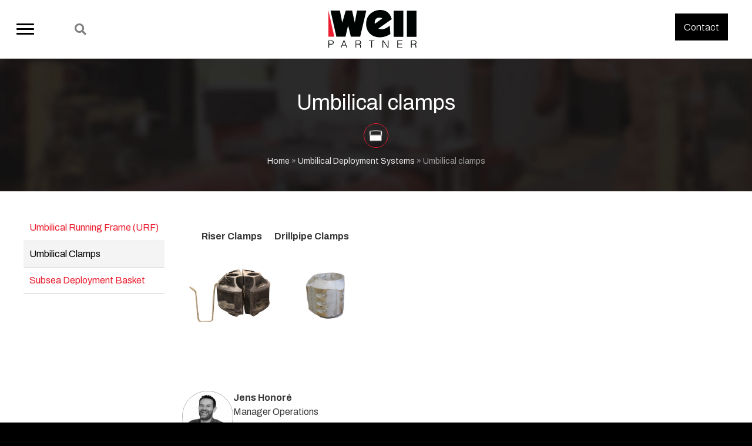

--- FILE ---
content_type: text/html; charset=UTF-8
request_url: https://www.wellpartner.no/umbilical-deployment-systems/umbilical-clamps/
body_size: 27072
content:
<!DOCTYPE html>
<html lang="en-US">
<head>
<meta charset="UTF-8" />
<meta name='viewport' content='width=device-width, initial-scale=1.0' />
<meta http-equiv='X-UA-Compatible' content='IE=edge' />
<script data-cfasync="false" id="ao_optimized_gfonts_config">WebFontConfig={google:{families:["Archivo:300,400,700,400","Roboto:400"] },classes:false, events:false, timeout:1500};</script><link rel="profile" href="https://gmpg.org/xfn/11" />
<meta name='robots' content='index, follow, max-image-preview:large, max-snippet:-1, max-video-preview:-1' />

<!-- Google Tag Manager for WordPress by gtm4wp.com -->
<script data-cfasync="false" data-pagespeed-no-defer>
	var gtm4wp_datalayer_name = "dataLayer";
	var dataLayer = dataLayer || [];
</script>
<!-- End Google Tag Manager for WordPress by gtm4wp.com -->
	<!-- This site is optimized with the Yoast SEO plugin v26.7 - https://yoast.com/wordpress/plugins/seo/ -->
	<link media="all" href="https://www.wellpartner.no/wp-content/cache/autoptimize/css/autoptimize_de995b79668372089cea6b4d91e7a716.css" rel="stylesheet"><title>Umbilical clamps - Wellpartner</title>
	<link rel="canonical" href="https://www.wellpartner.no/umbilical-deployment-systems/umbilical-clamps/" />
	<meta property="og:locale" content="en_US" />
	<meta property="og:type" content="article" />
	<meta property="og:title" content="Umbilical clamps - Wellpartner" />
	<meta property="og:description" content="           Riser Clamps       Drillpipe Clamps    " />
	<meta property="og:url" content="https://www.wellpartner.no/umbilical-deployment-systems/umbilical-clamps/" />
	<meta property="og:site_name" content="Wellpartner" />
	<meta property="article:modified_time" content="2019-08-30T10:31:21+00:00" />
	<meta property="og:image" content="https://www.wellpartner.no/wp-content/uploads/2019/08/IMG_299945-300x190.jpg" />
	<meta name="twitter:card" content="summary_large_image" />
	<script type="application/ld+json" class="yoast-schema-graph">{"@context":"https://schema.org","@graph":[{"@type":"WebPage","@id":"https://www.wellpartner.no/umbilical-deployment-systems/umbilical-clamps/","url":"https://www.wellpartner.no/umbilical-deployment-systems/umbilical-clamps/","name":"Umbilical clamps - Wellpartner","isPartOf":{"@id":"https://www.wellpartner.no/#website"},"primaryImageOfPage":{"@id":"https://www.wellpartner.no/umbilical-deployment-systems/umbilical-clamps/#primaryimage"},"image":{"@id":"https://www.wellpartner.no/umbilical-deployment-systems/umbilical-clamps/#primaryimage"},"thumbnailUrl":"https://www.wellpartner.no/wp-content/uploads/2019/08/IMG_299945-300x190.jpg","datePublished":"2019-03-11T13:15:08+00:00","dateModified":"2019-08-30T10:31:21+00:00","breadcrumb":{"@id":"https://www.wellpartner.no/umbilical-deployment-systems/umbilical-clamps/#breadcrumb"},"inLanguage":"en-US","potentialAction":[{"@type":"ReadAction","target":["https://www.wellpartner.no/umbilical-deployment-systems/umbilical-clamps/"]}]},{"@type":"ImageObject","inLanguage":"en-US","@id":"https://www.wellpartner.no/umbilical-deployment-systems/umbilical-clamps/#primaryimage","url":"https://www.wellpartner.no/wp-content/uploads/2019/08/IMG_299945.jpg","contentUrl":"https://www.wellpartner.no/wp-content/uploads/2019/08/IMG_299945.jpg","width":3744,"height":2376},{"@type":"BreadcrumbList","@id":"https://www.wellpartner.no/umbilical-deployment-systems/umbilical-clamps/#breadcrumb","itemListElement":[{"@type":"ListItem","position":1,"name":"Home","item":"https://www.wellpartner.no/"},{"@type":"ListItem","position":2,"name":"Umbilical Deployment Systems","item":"https://www.wellpartner.no/umbilical-deployment-systems/"},{"@type":"ListItem","position":3,"name":"Umbilical clamps"}]},{"@type":"WebSite","@id":"https://www.wellpartner.no/#website","url":"https://www.wellpartner.no/","name":"Wellpartner","description":"A Well Service Company","potentialAction":[{"@type":"SearchAction","target":{"@type":"EntryPoint","urlTemplate":"https://www.wellpartner.no/?s={search_term_string}"},"query-input":{"@type":"PropertyValueSpecification","valueRequired":true,"valueName":"search_term_string"}}],"inLanguage":"en-US"}]}</script>
	<!-- / Yoast SEO plugin. -->


<link rel='dns-prefetch' href='//www.googletagmanager.com' />
<link href='https://fonts.gstatic.com' crossorigin rel='preconnect' />
<link href='https://ajax.googleapis.com' rel='preconnect' />
<link href='https://fonts.googleapis.com' rel='preconnect' />
<link rel="alternate" type="application/rss+xml" title="Wellpartner &raquo; Feed" href="https://www.wellpartner.no/feed/" />
<link rel="alternate" type="application/rss+xml" title="Wellpartner &raquo; Comments Feed" href="https://www.wellpartner.no/comments/feed/" />
<link rel="alternate" title="oEmbed (JSON)" type="application/json+oembed" href="https://www.wellpartner.no/wp-json/oembed/1.0/embed?url=https%3A%2F%2Fwww.wellpartner.no%2Fumbilical-deployment-systems%2Fumbilical-clamps%2F" />
<link rel="alternate" title="oEmbed (XML)" type="text/xml+oembed" href="https://www.wellpartner.no/wp-json/oembed/1.0/embed?url=https%3A%2F%2Fwww.wellpartner.no%2Fumbilical-deployment-systems%2Fumbilical-clamps%2F&#038;format=xml" />
<link rel="preload" href="https://www.wellpartner.no/wp-content/plugins/bb-plugin/fonts/fontawesome/5.15.4/webfonts/fa-solid-900.woff2" as="font" type="font/woff2" crossorigin="anonymous">
<link rel="preload" href="https://www.wellpartner.no/wp-content/plugins/bb-plugin/fonts/fontawesome/5.15.4/webfonts/fa-regular-400.woff2" as="font" type="font/woff2" crossorigin="anonymous">
<link rel="preload" href="https://www.wellpartner.no/wp-content/plugins/bb-plugin/fonts/fontawesome/5.15.4/webfonts/fa-brands-400.woff2" as="font" type="font/woff2" crossorigin="anonymous">










<style id='fl-builder-layout-2154-inline-css'>
.fl-node-5cc2fc37667fb {color: #a0a0a0;}.fl-builder-content .fl-node-5cc2fc37667fb *:not(input):not(textarea):not(select):not(a):not(h1):not(h2):not(h3):not(h4):not(h5):not(h6):not(.fl-menu-mobile-toggle) {color: inherit;}.fl-builder-content .fl-node-5cc2fc37667fb .fl-row-content-wrap a {color: #eceaea;}.fl-builder-content .fl-node-5cc2fc37667fb a:hover {color: #a0a0a0;}.fl-builder-content .fl-node-5cc2fc37667fb h1,.fl-builder-content .fl-node-5cc2fc37667fb h2,.fl-builder-content .fl-node-5cc2fc37667fb h3,.fl-builder-content .fl-node-5cc2fc37667fb h4,.fl-builder-content .fl-node-5cc2fc37667fb h5,.fl-builder-content .fl-node-5cc2fc37667fb h6,.fl-builder-content .fl-node-5cc2fc37667fb h1 a,.fl-builder-content .fl-node-5cc2fc37667fb h2 a,.fl-builder-content .fl-node-5cc2fc37667fb h3 a,.fl-builder-content .fl-node-5cc2fc37667fb h4 a,.fl-builder-content .fl-node-5cc2fc37667fb h5 a,.fl-builder-content .fl-node-5cc2fc37667fb h6 a {color: #a0a0a0;}.fl-node-5cc2fc37667fb > .fl-row-content-wrap {background-image: url(https://www.wellpartner.no/wp-content/uploads/2019/03/bg-riser-service.jpg);background-repeat: no-repeat;background-position: center center;background-attachment: scroll;background-size: cover;border-top-width: 1px;border-right-width: 0px;border-bottom-width: 1px;border-left-width: 0px;}@media(max-width: 768px) {.fl-node-5cc2fc37667fb > .fl-row-content-wrap {background-image: url(https://www.wellpartner.no/wp-content/uploads/2019/03/bg-riser-service.jpg);}}@media ( max-width: 768px ) { .fl-node-5cc2fc37667fb.fl-row > .fl-row-content-wrap {margin-bottom:0px;}} .fl-node-5cc2fc37667fb > .fl-row-content-wrap {padding-top:40px;padding-bottom:40px;}.fl-node-5cc21a81e3a87 > .fl-row-content-wrap {background-repeat: no-repeat;background-position: left bottom;background-attachment: fixed;background-size: contain;}.fl-node-5cc21a81e3a87 .fl-row-content {max-width: 1260px;} .fl-node-5cc21a81e3a87 > .fl-row-content-wrap {padding-top:40px;}.fl-node-5cc21a81e3af9 {width: 23.41%;}@media(max-width: 992px) {.fl-builder-content .fl-node-5cc21a81e3af9 {width: 100% !important;max-width: none;-webkit-box-flex: 0 1 auto;-moz-box-flex: 0 1 auto;-webkit-flex: 0 1 auto;-ms-flex: 0 1 auto;flex: 0 1 auto;}} .fl-node-5cc21a81e3af9 > .fl-col-content {margin-right:30px;}.fl-node-5cc21a81e3c89 {width: 14.78%;}@media(max-width: 992px) {.fl-builder-content .fl-node-5cc21a81e3c89 {width: 30% !important;max-width: none;-webkit-box-flex: 0 1 auto;-moz-box-flex: 0 1 auto;-webkit-flex: 0 1 auto;-ms-flex: 0 1 auto;flex: 0 1 auto;}}@media(max-width: 768px) {.fl-builder-content .fl-node-5cc21a81e3c89 {width: 30% !important;max-width: none;clear: none;float: left;}}.fl-node-5cc2fc376677c {width: 100%;}.fl-node-5cc21a81e3cc2 {width: 85.22%;}@media(max-width: 992px) {.fl-builder-content .fl-node-5cc21a81e3cc2 {width: 50% !important;max-width: none;-webkit-box-flex: 0 1 auto;-moz-box-flex: 0 1 auto;-webkit-flex: 0 1 auto;-ms-flex: 0 1 auto;flex: 0 1 auto;}}.fl-node-5cc21a81e3d34 {width: 68.59%;}.fl-node-5c93693e9ed26 {width: 10.16%;}@media(max-width: 992px) {.fl-builder-content .fl-node-5c93693e9ed26 {width: 20% !important;max-width: none;-webkit-box-flex: 0 1 auto;-moz-box-flex: 0 1 auto;-webkit-flex: 0 1 auto;-ms-flex: 0 1 auto;flex: 0 1 auto;}}@media(max-width: 768px) {.fl-builder-content .fl-node-5c93693e9ed26 {width: 100% !important;max-width: none;clear: none;float: left;}}.fl-node-5c93693e9ed5e {width: 89.84%;}@media(max-width: 992px) {.fl-builder-content .fl-node-5c93693e9ed5e {width: 49% !important;max-width: none;-webkit-box-flex: 0 1 auto;-moz-box-flex: 0 1 auto;-webkit-flex: 0 1 auto;-ms-flex: 0 1 auto;flex: 0 1 auto;}}@media(max-width: 768px) {.fl-builder-content .fl-node-5c93693e9ed5e {width: 100% !important;max-width: none;clear: none;float: left;}}.fl-node-5cc21a81e3b32 {width: 8%;}.fl-node-5cc21a81e3b6b .pp-advanced-menu-horizontal {justify-content: flex-start;}.fl-node-5cc21a81e3b6b .pp-advanced-menu .menu > li {}.fl-node-5cc21a81e3b6b .pp-advanced-menu .pp-has-submenu-container a > span {padding-right: 38px;}.fl-node-5cc21a81e3b6b-clone {display: none;}.fl-node-5cc21a81e3b6b .pp-advanced-menu .menu > li > a,.fl-node-5cc21a81e3b6b .pp-advanced-menu .menu > li > .pp-has-submenu-container > a {}.fl-node-5cc21a81e3b6b .pp-advanced-menu .pp-toggle-arrows li:hover .pp-menu-toggle:before,.fl-node-5cc21a81e3b6b .pp-advanced-menu .pp-toggle-none li:hover .pp-menu-toggle:before,.fl-node-5cc21a81e3b6b .pp-advanced-menu .pp-toggle-arrows li.focus .pp-menu-toggle:before,.fl-node-5cc21a81e3b6b .pp-advanced-menu .pp-toggle-none li.focus .pp-menu-toggle:before {border-color: #000000;}.fl-node-5cc21a81e3b6b .pp-advanced-menu .pp-toggle-arrows li a:hover .pp-menu-toggle:before,.fl-node-5cc21a81e3b6b .pp-advanced-menu .pp-toggle-none li a:hover .pp-menu-toggle:before,.fl-node-5cc21a81e3b6b .pp-advanced-menu .pp-toggle-arrows li a:focus .pp-menu-toggle:before,.fl-node-5cc21a81e3b6b .pp-advanced-menu .pp-toggle-none li a:focus .pp-menu-toggle:before {border-color: #000000;}.fl-node-5cc21a81e3b6b .menu > li > a:hover,.fl-node-5cc21a81e3b6b .menu > li > a:focus,.fl-node-5cc21a81e3b6b .menu > li:hover > .pp-has-submenu-container > a,.fl-node-5cc21a81e3b6b .menu > li.focus > .pp-has-submenu-container > a,.fl-node-5cc21a81e3b6b .menu > li.current-menu-item > a,.fl-node-5cc21a81e3b6b .menu > li.current-menu-item > .pp-has-submenu-container > a {background-color: #f4f4f4;color: #000000;}.fl-node-5cc21a81e3b6b .pp-advanced-menu .pp-toggle-arrows .pp-has-submenu-container:hover .pp-menu-toggle:before,.fl-node-5cc21a81e3b6b .pp-advanced-menu .pp-toggle-arrows .pp-has-submenu-container.focus .pp-menu-toggle:before,.fl-node-5cc21a81e3b6b .pp-advanced-menu .pp-toggle-arrows li.current-menu-item > .pp-has-submenu-container .pp-menu-toggle:before,.fl-node-5cc21a81e3b6b .pp-advanced-menu .pp-toggle-none .pp-has-submenu-container:hover .pp-menu-toggle:before,.fl-node-5cc21a81e3b6b .pp-advanced-menu .pp-toggle-none .pp-has-submenu-container.focus .pp-menu-toggle:before,.fl-node-5cc21a81e3b6b .pp-advanced-menu .pp-toggle-none li.current-menu-item > .pp-has-submenu-container .pp-menu-toggle:before {border-color: #000000;}.fl-node-5cc21a81e3b6b .menu .pp-has-submenu .sub-menu {display: none;}.fl-node-5cc21a81e3b6b .pp-advanced-menu .sub-menu {}@media (min-width: 768px) {.fl-node-5cc21a81e3b6b .pp-advanced-menu .sub-menu {width: 220px;}}.fl-node-5cc21a81e3b6b .pp-advanced-menu .sub-menu > li > a,.fl-node-5cc21a81e3b6b .pp-advanced-menu .sub-menu > li > .pp-has-submenu-container > a {border-width: 0;border-style: solid;border-bottom-width: px;color: ;}.fl-node-5cc21a81e3b6b .pp-advanced-menu .sub-menu > li > a:hover,.fl-node-5cc21a81e3b6b .pp-advanced-menu .sub-menu > li > a:focus,.fl-node-5cc21a81e3b6b .pp-advanced-menu .sub-menu > li > .pp-has-submenu-container > a:hover,.fl-node-5cc21a81e3b6b .pp-advanced-menu .sub-menu > li > .pp-has-submenu-container > a:focus {}.fl-node-5cc21a81e3b6b .pp-advanced-menu .sub-menu > li:last-child > a:not(:focus),.fl-node-5cc21a81e3b6b .pp-advanced-menu .sub-menu > li:last-child > .pp-has-submenu-container > a:not(:focus) {border: 0;}.fl-node-5cc21a81e3b6b .pp-advanced-menu .sub-menu > li > a:hover,.fl-node-5cc21a81e3b6b .pp-advanced-menu .sub-menu > li > a:focus,.fl-node-5cc21a81e3b6b .pp-advanced-menu .sub-menu > li > .pp-has-submenu-container > a:hover,.fl-node-5cc21a81e3b6b .pp-advanced-menu .sub-menu > li > .pp-has-submenu-container > a:focus,.fl-node-5cc21a81e3b6b .pp-advanced-menu .sub-menu > li.current-menu-item > a,.fl-node-5cc21a81e3b6b .pp-advanced-menu .sub-menu > li.current-menu-item > .pp-has-submenu-container > a {color: #000000;}.fl-node-5cc21a81e3b6b .pp-advanced-menu .pp-menu-toggle:before {content: '';position: absolute;right: 50%;top: 50%;z-index: 1;display: block;width: 9px;height: 9px;margin: -5px -5px 0 0;border-right: 2px solid;border-bottom: 2px solid;-webkit-transform-origin: right bottom;-ms-transform-origin: right bottom;transform-origin: right bottom;-webkit-transform: translateX( -5px ) rotate( 45deg );-ms-transform: translateX( -5px ) rotate( 45deg );transform: translateX( -5px ) rotate( 45deg );}.fl-node-5cc21a81e3b6b .pp-advanced-menu:not(.off-canvas):not(.full-screen) .pp-has-submenu .pp-menu-toggle:before {-webkit-transform: translateY( -5px ) rotate( -45deg );-ms-transform: translateY( -5px ) rotate( -45deg );transform: translateY( -5px ) rotate( -45deg );}.fl-node-5cc21a81e3b6b .pp-advanced-menu .pp-has-submenu.pp-active > .pp-has-submenu-container .pp-menu-toggle {-webkit-transform: rotate( -180deg );-ms-transform: rotate( -180deg );transform: rotate( -180deg );}.fl-node-5cc21a81e3b6b .pp-advanced-menu-vertical.pp-toggle-arrows .pp-has-submenu-container a {padding-right: 24px;}.fl-node-5cc21a81e3b6b .pp-advanced-menu-vertical.pp-toggle-arrows .pp-has-submenu-container > a > span {padding-right: 24px;}.fl-node-5cc21a81e3b6b .pp-advanced-menu-vertical.pp-toggle-arrows .pp-menu-toggle,.fl-node-5cc21a81e3b6b .pp-advanced-menu-vertical.pp-toggle-none .pp-menu-toggle {width: 23px;height: 23px;margin: -11.5px 0 0;}.fl-node-5cc21a81e3b6b .pp-advanced-menu-horizontal.pp-toggle-arrows .pp-menu-toggle,.fl-node-5cc21a81e3b6b .pp-advanced-menu-horizontal.pp-toggle-none .pp-menu-toggle,.fl-node-5cc21a81e3b6b .pp-advanced-menu-vertical.pp-toggle-arrows .pp-menu-toggle,.fl-node-5cc21a81e3b6b .pp-advanced-menu-vertical.pp-toggle-none .pp-menu-toggle {width: 24px;height: 23px;margin: -11.5px 0 0;}.fl-node-5cc21a81e3b6b .pp-advanced-menu li:first-child {border-top: none;}@media only screen and (max-width: 768px) {.fl-node-5cc21a81e3b6b .pp-advanced-menu-mobile-toggle + .pp-clear + .pp-menu-nav ul.menu {display: none;}.fl-node-5cc21a81e3b6b .pp-advanced-menu:not(.off-canvas):not(.full-screen) .pp-advanced-menu-horizontal {display: block;}.fl-node-5cc21a81e3b6b:not(.fl-node-5cc21a81e3b6b-clone):not(.pp-menu-full-screen):not(.pp-menu-off-canvas) .pp-menu-position-below .pp-menu-nav {display: none;}}@media ( max-width: 768px ) {.fl-node-5cc21a81e3b6b .pp-advanced-menu .menu {margin-top: 20px;}.fl-node-5cc21a81e3b6b .pp-advanced-menu .menu {}.fl-node-5cc21a81e3b6b .pp-advanced-menu .menu > li {margin-left: 0 !important;margin-right: 0 !important;}.fl-node-5cc21a81e3b6b .pp-advanced-menu .pp-off-canvas-menu .pp-menu-close-btn,.fl-node-5cc21a81e3b6b .pp-advanced-menu .pp-menu-overlay .pp-menu-close-btn {display: block;}.fl-node-5cc21a81e3b6b .pp-advanced-menu .sub-menu {box-shadow: none;border: 0;}} @media ( min-width: 769px ) {.fl-node-5cc21a81e3b6b .menu .pp-has-submenu .sub-menu {position: absolute;top: 0;left: 100%;z-index: 10;visibility: hidden;opacity: 0;}.fl-node-5cc21a81e3b6b .pp-advanced-menu .pp-has-submenu:hover > .sub-menu,.fl-node-5cc21a81e3b6b .pp-advanced-menu .pp-has-submenu.pp-active .sub-menu {display: block;visibility: visible;opacity: 1;}.fl-node-5cc21a81e3b6b .menu .pp-has-submenu.pp-menu-submenu-right .sub-menu {top: 100%;left: inherit;right: 0;}.fl-node-5cc21a81e3b6b .menu .pp-has-submenu .pp-has-submenu.pp-menu-submenu-right .sub-menu {top: 0;left: inherit;right: 100%;}.fl-node-5cc21a81e3b6b .pp-advanced-menu .pp-has-submenu.pp-active > .pp-has-submenu-container .pp-menu-toggle {-webkit-transform: none;-ms-transform: none;transform: none;}.fl-node-5cc21a81e3b6b .pp-advanced-menu .pp-has-submenu .pp-menu-toggle:before {-webkit-transform: translateY( -5px ) rotate( -45deg );-ms-transform: translateY( -5px ) rotate( -45deg );transform: translateY( -5px ) rotate( -45deg );}div.fl-node-5cc21a81e3b6b .pp-advanced-menu-mobile-toggle {display: none;}} .fl-node-5cc21a81e3b6b .pp-advanced-menu-mobile {text-align: left;justify-content: flex-start;}.fl-builder-content .fl-node-5cc21a81e3b6b.fl-module .pp-advanced-menu-mobile .pp-advanced-menu-mobile-toggle,.fl-page .fl-builder-content .fl-node-5cc21a81e3b6b.fl-module .pp-advanced-menu-mobile .pp-advanced-menu-mobile-toggle {}.fl-builder-content .fl-node-5cc21a81e3b6b.fl-module .pp-advanced-menu-mobile .pp-advanced-menu-mobile-toggle,.fl-page .fl-builder-content .fl-node-5cc21a81e3b6b.fl-module .pp-advanced-menu-mobile .pp-advanced-menu-mobile-toggle,fl-builder-content .fl-node-5cc21a81e3b6b.fl-module .pp-advanced-menu-mobile .pp-advanced-menu-mobile-toggle i,.fl-page .fl-builder-content .fl-node-5cc21a81e3b6b.fl-module .pp-advanced-menu-mobile .pp-advanced-menu-mobile-toggle i {color: #8c8c8c;}.fl-node-5cc21a81e3b6b .pp-advanced-menu-mobile-toggle .pp-hamburger .pp-hamburger-box,.fl-node-5cc21a81e3b6b .pp-advanced-menu-mobile-toggle .pp-hamburger .pp-hamburger-box .pp-hamburger-inner,.fl-node-5cc21a81e3b6b .pp-advanced-menu-mobile-toggle .pp-hamburger .pp-hamburger-box .pp-hamburger-inner:before,.fl-node-5cc21a81e3b6b .pp-advanced-menu-mobile-toggle .pp-hamburger .pp-hamburger-box .pp-hamburger-inner:after {width: 25px;}.fl-node-5cc21a81e3b6b .pp-advanced-menu-mobile-toggle .pp-hamburger .pp-hamburger-box .pp-hamburger-inner,.fl-node-5cc21a81e3b6b .pp-advanced-menu-mobile-toggle .pp-hamburger .pp-hamburger-box .pp-hamburger-inner:before,.fl-node-5cc21a81e3b6b .pp-advanced-menu-mobile-toggle .pp-hamburger .pp-hamburger-box .pp-hamburger-inner:after {background-color: #8c8c8c;height: 2px;}.fl-node-5cc21a81e3b6b .pp-advanced-menu-mobile-toggle i {font-size: 25px;}@media ( min-width: 769px ) {.fl-node-5cc21a81e3b6b .pp-advanced-menu ul.sub-menu {padding: 0;}.fl-node-5cc21a81e3b6b .pp-advanced-menu-vertical.pp-toggle-arrows .pp-has-submenu-container > a > span {padding-right: 24px;}}@media only screen and (max-width: 1200px) {.fl-node-5cc21a81e3b6b .pp-advanced-menu-horizontal {}.fl-node-5cc21a81e3b6b .pp-advanced-menu .menu > li {}.fl-node-5cc21a81e3b6b .pp-advanced-menu-mobile {justify-content: center;}}@media only screen and (max-width: 992px) {.fl-node-5cc21a81e3b6b .pp-advanced-menu-horizontal {}.fl-node-5cc21a81e3b6b .pp-advanced-menu .menu > li {}.fl-node-5cc21a81e3b6b .pp-advanced-menu .sub-menu > li > a,.fl-node-5cc21a81e3b6b .pp-advanced-menu .sub-menu > li > .pp-has-submenu-container > a {border-bottom-width: px;background-color: ;}.fl-node-5cc21a81e3b6b .pp-advanced-menu .sub-menu {width: auto;}.fl-node-5cc21a81e3b6b .pp-advanced-menu-mobile {justify-content: center;}.fl-node-5cc21a81e3b6b .pp-advanced-menu-mobile-toggle {}}@media only screen and (max-width: 768px) {.fl-node-5cc21a81e3b6b div.pp-advanced-menu {text-align: left;}.fl-node-5cc21a81e3b6b .pp-advanced-menu-horizontal {}.fl-node-5cc21a81e3b6b .pp-advanced-menu .menu > li {}.fl-node-5cc21a81e3b6b .pp-advanced-menu .menu > li > a,.fl-node-5cc21a81e3b6b .pp-advanced-menu .menu > li > .pp-has-submenu-container > a {}.fl-node-5cc21a81e3b6b .pp-advanced-menu .sub-menu > li > a,.fl-node-5cc21a81e3b6b .pp-advanced-menu .sub-menu > li > .pp-has-submenu-container > a {border-bottom-width: px;}.fl-node-5cc21a81e3b6b .pp-advanced-menu-mobile {text-align: left;justify-content: flex-start;}.fl-node-5cc21a81e3b6b .pp-advanced-menu-mobile-toggle {}}@media only screen and ( max-width: 768px ) {.fl-node-5cc21a81e3b6b .pp-advanced-menu {text-align: left;}.fl-node-5cc21a81e3b6b .pp-advanced-menu-mobile-toggle {text-align: left;-webkit-justify-content: flex-start;-ms-flex-pack: flex-start;justify-content: flex-start;}}.fl-node-5cc21a81e3b6b .pp-advanced-menu {text-align: left;}.fl-node-5cc21a81e3b6b .pp-advanced-menu .menu > li > a, .fl-node-5cc21a81e3b6b .pp-advanced-menu .menu > li > .pp-has-submenu-container > a {border-style: solid;border-width: 0;background-clip: border-box;border-color: #d8d6d6;border-top-width: 0px;border-right-width: 0px;border-bottom-width: 1px;border-left-width: 0px;padding-top: 10px;padding-right: 10px;padding-bottom: 10px;padding-left: 10px;}.fl-node-5cc21a81e3b6b .pp-advanced-menu .sub-menu > li > a, .fl-node-5cc21a81e3b6b .pp-advanced-menu .sub-menu > li > .pp-has-submenu-container > a {padding-top: 10px;padding-right: 10px;padding-bottom: 10px;padding-left: 10px;}@media(max-width: 768px) {.fl-node-5cc21a81e3b6b .pp-advanced-menu .menu a {text-align: left;}} .fl-node-5cc21a81e3b6b > .fl-module-content {margin-left:20px;}@media ( max-width: 768px ) { .fl-node-5cc21a81e3b6b.fl-module > .fl-module-content {margin-top:0px;margin-left:20px;}}.fl-builder-content .fl-rich-text strong {font-weight: bold;}.fl-module.fl-rich-text p:last-child {margin-bottom: 0;}.fl-builder-edit .fl-module.fl-rich-text p:not(:has(~ *:not(.fl-block-overlay))) {margin-bottom: 0;}.bb-heading-input.input-small {width: 46px !important;}.pp-heading-content {overflow: hidden;}.pp-heading-content .pp-heading-link {text-decoration: none;}.pp-heading-content span.heading-title {display: block;}.pp-heading-content .pp-heading.pp-separator-inline .heading-title {display: inline-block;}.pp-heading-content .pp-heading.pp-separator-inline .heading-title span {position: relative;display: inline-block;}.pp-heading-content .pp-heading.pp-separator-inline .heading-title span:before,.pp-heading-content .pp-heading.pp-separator-inline .heading-title span:after {content: "";display: block;position: absolute;top: 50%;border-width: 0;}.pp-heading-content .pp-heading.pp-separator-inline .heading-title span:before {right: 100%;}.pp-heading-content .pp-heading.pp-separator-inline .heading-title span:after {left: 100%;}.pp-heading-content .pp-heading.pp-separator-inline.pp-left .heading-title span {padding-left: 0 !important;}.pp-heading-content .pp-heading.pp-separator-inline.pp-right .heading-title span {padding-right: 0 !important;}.pp-heading-content .pp-heading.pp-separator-inline.pp-left .heading-title span:before {display: none;}.pp-heading-content .pp-heading.pp-separator-inline.pp-right .heading-title span:after {display: none;}.pp-heading-content .pp-heading.pp-separator--inline {display: flex;align-items: center;}.pp-heading-content .pp-heading.pp-separator--inline > .pp-heading-separator {flex: 1;}.pp-heading-content .pp-heading.pp-separator--inline > .pp-heading-separator span {display: block;}.pp-heading-content .pp-heading.pp-separator--inline.pp-left > .pp-heading-separator:first-of-type,.pp-heading-content .pp-heading.pp-separator--inline.pp-right > .pp-heading-separator:last-of-type {display: none;}.rtl .pp-heading-content .pp-heading.pp-separator--inline.pp-right > .pp-heading-separator:last-of-type {display: block;}.rtl .pp-heading-content .pp-heading.pp-separator--inline.pp-right > .pp-heading-separator:first-of-type {display: none;}.pp-heading-content .pp-heading.pp-separator--inline > .pp-heading-separator:first-of-type span {margin: 0 0 0 auto;}.pp-heading-content .pp-heading.pp-separator--inline > .pp-heading-separator:last-of-type span {margin: 0 auto 0 0;}.pp-heading-content .pp-heading-separator {margin: 0 auto;padding: 0;position: relative;overflow: hidden;}.pp-heading-content .pp-heading-separator.line_with_icon:before {right: 50%;left: auto;}.pp-heading-content .pp-heading-separator.line_with_icon.pp-left:before {display: none;}.pp-heading-content .pp-heading-separator.line_with_icon.pp-right:after {display: none;}.pp-heading-content .pp-heading-separator.line_with_icon:after {left: 50%;right: auto;}.pp-heading-content .pp-heading-separator.line_with_icon.pp-left:after {left: 1%;}.pp-heading-content .pp-heading-separator.line_with_icon.pp-right:before {right: 1%;}.pp-heading-content .pp-heading-separator.line_with_icon:before,.pp-heading-content .pp-heading-separator.line_with_icon:after {content: "";position: absolute;bottom: 50%;border-width: 0;top: 50%;}.pp-heading-content .pp-heading-separator .heading-icon-image {vertical-align: middle;box-shadow: none !important;max-width: 100%;}.pp-heading-content .pp-heading-separator .pp-separator-line {max-width: 100%;display: block;}.pp-heading-content .pp-heading-separator .pp-heading-separator-icon {display: inline-block;text-align: center;}.pp-heading-content .pp-heading-separator.icon_only span {display: inline-block;}@media only screen and (max-width: 768px) {.pp-heading-content .pp-heading.pp-separator-inline.pp-tablet-left .heading-title span {padding-left: 0 !important;}.pp-heading-content .pp-heading.pp-separator-inline.pp-tablet-right .heading-title span {padding-right: 0 !important;}.pp-heading-content .pp-heading.pp-separator-inline.pp-tablet-left .heading-title span:before {display: none;}.pp-heading-content .pp-heading.pp-separator-inline.pp-tablet-right .heading-title span:after {display: none;}.pp-heading-content .pp-heading-separator.line_with_icon.pp-tablet-left:before {display: none;}.pp-heading-content .pp-heading-separator.line_with_icon.pp-tablet-right:after {display: none;}.pp-heading-content .pp-heading-separator.line_with_icon.pp-tablet-left:after {left: 2%;}.pp-heading-content .pp-heading-separator.line_with_icon.pp-tablet-right:before {right: 2%;}}@media only screen and (max-width: 480px) {.pp-heading-content .pp-heading.pp-separator-inline.pp-mobile-left .heading-title span {padding-left: 0 !important;}.pp-heading-content .pp-heading.pp-separator-inline.pp-mobile-right .heading-title span {padding-right: 0 !important;}.pp-heading-content .pp-heading.pp-separator-inline.pp-mobile-left .heading-title span:before {display: none;}.pp-heading-content .pp-heading.pp-separator-inline.pp-mobile-right .heading-title span:after {display: none;}.pp-heading-content .pp-heading-separator.line_with_icon.pp-mobile-left:before {display: none;}.pp-heading-content .pp-heading-separator.line_with_icon.pp-mobile-left:before {display: none;}.pp-heading-content .pp-heading-separator.line_with_icon.pp-mobile-right:after {display: none;}.pp-heading-content .pp-heading-separator.line_with_icon.pp-mobile-left:after {left: 2%;}.pp-heading-content .pp-heading-separator.line_with_icon.pp-mobile-right:before {right: 2%;}}@media (max-width: 768px) {}div.fl-node-5cc21a81e3c17 .pp-heading-content .pp-heading-prefix {}div.fl-node-5cc21a81e3c17 .pp-heading-content {text-align: left;}div.fl-node-5cc21a81e3c17 .pp-heading-content .pp-heading {display: none;}div.fl-node-5cc21a81e3c17 .pp-heading-content .pp-heading .heading-title span.title-text {display: inline;}div.fl-node-5cc21a81e3c17 .pp-heading-content .pp-heading .heading-title span.pp-primary-title {color: #222222;display: inline;}div.fl-node-5cc21a81e3c17 .pp-heading-content .pp-heading .heading-title:hover span.pp-primary-title {}div.fl-node-5cc21a81e3c17 .pp-heading-content .pp-heading .heading-title span.pp-secondary-title {display: inline;margin-left: 0px;}div.fl-node-5cc21a81e3c17 .pp-heading-content .pp-heading .heading-title:hover span.pp-secondary-title {}div.fl-node-5cc21a81e3c17 .pp-heading-content .pp-heading.pp-separator--inline,div.fl-node-5cc21a81e3c17 .pp-heading-content .pp-heading:not(.pp-separator--inline) .heading-title {margin-top: 18px;margin-bottom: 10px;}div.fl-node-5cc21a81e3c17 .pp-heading-content .pp-heading .heading-title.text-inline-block span.pp-primary-title,div.fl-node-5cc21a81e3c17 .pp-heading-content .pp-heading .heading-title.text-inline-block span.pp-secondary-title {display: inline-block;}div.fl-node-5cc21a81e3c17 .pp-heading-content .pp-heading .pp-heading-link {}div.fl-node-5cc21a81e3c17 .pp-heading-content .pp-heading.pp-separator-inline .heading-title span:before {width: 30px;border-style: solid;border-color: #03a9f4;border-bottom-width: 2px;}div.fl-node-5cc21a81e3c17 .pp-heading-content .pp-heading.pp-separator-inline .heading-title span:after {width: 30px;border-style: solid;border-color: #03a9f4;border-bottom-width: 2px;}div.fl-node-5cc21a81e3c17 .pp-heading-content .pp-heading.pp-separator--inline .pp-heading-separator span {width: 30px;border-bottom-style: solid;border-bottom-color: #03a9f4;border-bottom-width: 2px;}div.fl-node-5cc21a81e3c17 .pp-heading-content .pp-sub-heading {margin-top: 0px;margin-bottom: 0px;}div.fl-node-5cc21a81e3c17 .pp-heading-content .pp-sub-heading,div.fl-node-5cc21a81e3c17 .pp-heading-content .pp-sub-heading p {color: #6d6d6d;}div.fl-node-5cc21a81e3c17 .pp-heading-content .pp-sub-heading p:last-of-type {margin-bottom: 0;}div.fl-node-5cc21a81e3c17 .pp-heading-content .pp-heading-separator .pp-heading-separator-align {text-align: left;}div.fl-node-5cc21a81e3c17 .pp-heading-content .pp-heading-separator.line_with_icon {}div.fl-node-5cc21a81e3c17 .pp-heading-content .pp-heading-separator.line_with_icon:before {margin-right: 20px;}div.fl-node-5cc21a81e3c17 .pp-heading-content .pp-heading-separator.line_with_icon:after {margin-left: 20px;}div.fl-node-5cc21a81e3c17 .pp-heading-content .pp-heading-separator.line_with_icon.pp-left:after {left: 1%;}div.fl-node-5cc21a81e3c17 .pp-heading-content .pp-heading-separator.line_with_icon.pp-right:before {right: 1%;}div.fl-node-5cc21a81e3c17 .pp-heading-content .pp-heading-separator.line_with_icon:before,div.fl-node-5cc21a81e3c17 .pp-heading-content .pp-heading-separator.line_with_icon:after {width: 30px;border-style: solid;border-color: #03a9f4;border-bottom-width: 2px;}div.fl-node-5cc21a81e3c17 .pp-heading-content .pp-heading-separator .heading-icon-image {}div.fl-node-5cc21a81e3c17 .pp-heading-content .pp-heading-separator .pp-separator-line {border-bottom-style: solid;border-bottom-width: 2px;border-bottom-color: #03a9f4;width: 30px;float: left;}div.fl-node-5cc21a81e3c17 .pp-heading-content .pp-heading-separator:not(.inline) {color: #000000;}div.fl-node-5cc21a81e3c17 .pp-heading-content .pp-heading-separator .pp-heading-separator-icon {display: inline-block;text-align: center;border-radius: 100px;border-width: 0px;border-style: none;}div.fl-node-5cc21a81e3c17 .pp-heading-content .pp-heading-separator .pp-heading-separator-icon i,div.fl-node-5cc21a81e3c17 .pp-heading-content .pp-heading-separator .pp-heading-separator-icon i:before {font-size: 16px;}div.fl-node-5cc21a81e3c17 .pp-heading-content .pp-heading-separator.icon_only span {border-radius: 100px;border-width: 0px;border-style: none;}div.fl-node-5cc21a81e3c17 .pp-heading-content .pp-heading-separator.icon_only img,div.fl-node-5cc21a81e3c17 .pp-heading-content .pp-heading-separator.line_with_icon img {border-radius: 100px;}@media only screen and (max-width: 992px) {div.fl-node-5cc21a81e3c17 .pp-heading-content .pp-heading-separator .pp-heading-separator-align,div.fl-node-5cc21a81e3c17 .pp-heading-content {text-align: left;}div.fl-node-5cc21a81e3c17 .pp-heading-content .pp-heading-separator .pp-separator-line {float: left;}div.fl-node-5cc21a81e3c17 .pp-heading-content .pp-heading-prefix {padding-left: 0 !important;}}@media only screen and (max-width: 768px) {div.fl-node-5cc21a81e3c17 .pp-heading-content .pp-heading-separator .pp-heading-separator-align,div.fl-node-5cc21a81e3c17 .pp-heading-content {text-align: left;}div.fl-node-5cc21a81e3c17 .pp-heading-content .pp-heading-separator .pp-separator-line {float: left;}div.fl-node-5cc21a81e3c17 .pp-heading-content .pp-heading-prefix {padding-left: 0 !important;}}div.fl-node-5cc21a81e3c17 .pp-heading-content .pp-heading .heading-title span.pp-primary-title {border-top-width: 0px;border-right-width: 0px;border-bottom-width: 0px;border-left-width: 0px;padding-top: 0px;padding-right: 0px;padding-bottom: 0px;padding-left: 0px;}div.fl-node-5cc21a81e3c17 .pp-heading-content .pp-heading .heading-title {line-height: 1.4;}div.fl-node-5cc21a81e3c17 div.pp-heading-content .pp-heading.pp-separator-inline .heading-title span, div.fl-node-5cc21a81e3c17 div.pp-heading-content .pp-heading.pp-separator--inline > .pp-heading-separator:last-of-type {padding-left: 20px;}div.fl-node-5cc21a81e3c17 div.pp-heading-content .pp-heading.pp-separator-inline .heading-title span, div.fl-node-5cc21a81e3c17 div.pp-heading-content .pp-heading.pp-separator--inline > .pp-heading-separator:first-of-type {padding-right: 20px;}div.fl-node-5cc21a81e3c17 .pp-heading-content .pp-sub-heading, div.fl-node-5cc21a81e3c17 .pp-heading-content .pp-sub-heading p {line-height: 1.6;}div.fl-node-5cc21a81e3c17 .pp-heading-content .pp-heading-separator:not(.inline) {margin-top: 10px;margin-bottom: 10px;}div.fl-node-5cc21a81e3c17 .pp-heading-content .pp-heading-separator .pp-heading-separator-icon {padding-top: 0px;padding-right: 0px;padding-bottom: 0px;padding-left: 0px;}div.fl-node-5cc21a81e3c17 .pp-heading-content .pp-heading-separator.icon_only span {padding-top: 0px;padding-right: 0px;padding-bottom: 0px;padding-left: 0px;} .fl-node-5cc21a81e3c17 > .fl-module-content {margin-top:0px;margin-bottom:0px;}.fl-node-5cc21a81e3cfb, .fl-node-5cc21a81e3cfb .fl-photo {text-align: left;}.fl-node-5cc21a81e3cfb .fl-photo-content, .fl-node-5cc21a81e3cfb .fl-photo-img {width: 80px;}div.fl-node-5cc2fc37667bc .pp-heading-content .pp-heading-prefix {}div.fl-node-5cc2fc37667bc .pp-heading-content {text-align: center;}div.fl-node-5cc2fc37667bc .pp-heading-content .pp-heading {}div.fl-node-5cc2fc37667bc .pp-heading-content .pp-heading .heading-title span.title-text {display: inline;}div.fl-node-5cc2fc37667bc .pp-heading-content .pp-heading .heading-title span.pp-primary-title {color: #ffffff;display: inline;}div.fl-node-5cc2fc37667bc .pp-heading-content .pp-heading .heading-title:hover span.pp-primary-title {}div.fl-node-5cc2fc37667bc .pp-heading-content .pp-heading .heading-title span.pp-secondary-title {display: inline;margin-left: 0px;}div.fl-node-5cc2fc37667bc .pp-heading-content .pp-heading .heading-title:hover span.pp-secondary-title {}div.fl-node-5cc2fc37667bc .pp-heading-content .pp-heading.pp-separator--inline,div.fl-node-5cc2fc37667bc .pp-heading-content .pp-heading:not(.pp-separator--inline) .heading-title {margin-top: 10px;margin-bottom: 10px;}div.fl-node-5cc2fc37667bc .pp-heading-content .pp-heading .heading-title.text-inline-block span.pp-primary-title,div.fl-node-5cc2fc37667bc .pp-heading-content .pp-heading .heading-title.text-inline-block span.pp-secondary-title {display: inline-block;}div.fl-node-5cc2fc37667bc .pp-heading-content .pp-heading .pp-heading-link {}div.fl-node-5cc2fc37667bc .pp-heading-content .pp-heading.pp-separator-inline .heading-title span:before {width: 100px;border-style: solid;border-color: #000000;border-bottom-width: 1px;}div.fl-node-5cc2fc37667bc .pp-heading-content .pp-heading.pp-separator-inline .heading-title span:after {width: 100px;border-style: solid;border-color: #000000;border-bottom-width: 1px;}div.fl-node-5cc2fc37667bc .pp-heading-content .pp-heading.pp-separator--inline .pp-heading-separator span {width: 100px;border-bottom-style: solid;border-bottom-color: #000000;border-bottom-width: 1px;}div.fl-node-5cc2fc37667bc .pp-heading-content .pp-sub-heading {margin-top: 0px;margin-bottom: 0px;}div.fl-node-5cc2fc37667bc .pp-heading-content .pp-sub-heading,div.fl-node-5cc2fc37667bc .pp-heading-content .pp-sub-heading p {color: #000000;}div.fl-node-5cc2fc37667bc .pp-heading-content .pp-sub-heading p:last-of-type {margin-bottom: 0;}div.fl-node-5cc2fc37667bc .pp-heading-content .pp-heading-separator .pp-heading-separator-align {text-align: center;}div.fl-node-5cc2fc37667bc .pp-heading-content .pp-heading-separator.line_with_icon {}div.fl-node-5cc2fc37667bc .pp-heading-content .pp-heading-separator.line_with_icon:before {margin-right: 20px;}div.fl-node-5cc2fc37667bc .pp-heading-content .pp-heading-separator.line_with_icon:after {margin-left: 20px;}div.fl-node-5cc2fc37667bc .pp-heading-content .pp-heading-separator.line_with_icon.pp-left:after {left: 1%;}div.fl-node-5cc2fc37667bc .pp-heading-content .pp-heading-separator.line_with_icon.pp-right:before {right: 1%;}div.fl-node-5cc2fc37667bc .pp-heading-content .pp-heading-separator.line_with_icon:before,div.fl-node-5cc2fc37667bc .pp-heading-content .pp-heading-separator.line_with_icon:after {width: 100px;border-style: solid;border-color: #000000;border-bottom-width: 1px;}div.fl-node-5cc2fc37667bc .pp-heading-content .pp-heading-separator .heading-icon-image {width: 40px;}div.fl-node-5cc2fc37667bc .pp-heading-content .pp-heading-separator .pp-separator-line {border-bottom-style: solid;border-bottom-width: 1px;border-bottom-color: #000000;width: 100px;margin: 0 auto;}div.fl-node-5cc2fc37667bc .pp-heading-content .pp-heading-separator:not(.inline) {color: #000000;}div.fl-node-5cc2fc37667bc .pp-heading-content .pp-heading-separator .pp-heading-separator-icon {display: inline-block;text-align: center;border-radius: 100px;border-width: 1px;border-style: solid;border-color: #ea1d2e;}div.fl-node-5cc2fc37667bc .pp-heading-content .pp-heading-separator .pp-heading-separator-icon i,div.fl-node-5cc2fc37667bc .pp-heading-content .pp-heading-separator .pp-heading-separator-icon i:before {}div.fl-node-5cc2fc37667bc .pp-heading-content .pp-heading-separator.icon_only span {border-radius: 100px;border-width: 1px;border-style: solid;border-color: #ea1d2e;}div.fl-node-5cc2fc37667bc .pp-heading-content .pp-heading-separator.icon_only img,div.fl-node-5cc2fc37667bc .pp-heading-content .pp-heading-separator.line_with_icon img {border-radius: 100px;}@media only screen and (max-width: 992px) {div.fl-node-5cc2fc37667bc .pp-heading-content .pp-heading-separator .pp-heading-separator-align,div.fl-node-5cc2fc37667bc .pp-heading-content {text-align: ;}div.fl-node-5cc2fc37667bc .pp-heading-content .pp-heading-separator .pp-separator-line {}div.fl-node-5cc2fc37667bc .pp-heading-content .pp-heading-prefix {}}@media only screen and (max-width: 768px) {div.fl-node-5cc2fc37667bc .pp-heading-content .pp-heading-separator .pp-heading-separator-align,div.fl-node-5cc2fc37667bc .pp-heading-content {text-align: ;}div.fl-node-5cc2fc37667bc .pp-heading-content .pp-heading-separator .pp-separator-line {}div.fl-node-5cc2fc37667bc .pp-heading-content .pp-heading-prefix {}}div.fl-node-5cc2fc37667bc div.pp-heading-content .pp-heading.pp-separator-inline .heading-title span, div.fl-node-5cc2fc37667bc div.pp-heading-content .pp-heading.pp-separator--inline > .pp-heading-separator:last-of-type {padding-left: 20px;}div.fl-node-5cc2fc37667bc div.pp-heading-content .pp-heading.pp-separator-inline .heading-title span, div.fl-node-5cc2fc37667bc div.pp-heading-content .pp-heading.pp-separator--inline > .pp-heading-separator:first-of-type {padding-right: 20px;}div.fl-node-5cc2fc37667bc .pp-heading-content .pp-heading-separator:not(.inline) {margin-top: 10px;margin-bottom: 10px;}div.fl-node-5cc2fc37667bc .pp-heading-content .pp-heading-separator .pp-heading-separator-icon {padding-top: 0px;padding-right: 0px;padding-bottom: 0px;padding-left: 0px;}div.fl-node-5cc2fc37667bc .pp-heading-content .pp-heading-separator.icon_only span {padding-top: 0px;padding-right: 0px;padding-bottom: 0px;padding-left: 0px;} .fl-node-5c93693e9ebce > .fl-module-content {margin-top:25px;}@media (max-width: 768px) { .fl-node-5c93693e9ebce > .fl-module-content { margin-top:20px; } }div.fl-node-5c93693e9ec0a .pp-heading-content .pp-heading-prefix {}div.fl-node-5c93693e9ec0a .pp-heading-content {text-align: left;}div.fl-node-5c93693e9ec0a .pp-heading-content .pp-heading {}div.fl-node-5c93693e9ec0a .pp-heading-content .pp-heading .heading-title span.title-text {display: inline;}div.fl-node-5c93693e9ec0a .pp-heading-content .pp-heading .heading-title span.pp-primary-title {display: inline;}div.fl-node-5c93693e9ec0a .pp-heading-content .pp-heading .heading-title:hover span.pp-primary-title {}div.fl-node-5c93693e9ec0a .pp-heading-content .pp-heading .heading-title span.pp-secondary-title {display: inline;margin-left: 0px;}div.fl-node-5c93693e9ec0a .pp-heading-content .pp-heading .heading-title:hover span.pp-secondary-title {}div.fl-node-5c93693e9ec0a .pp-heading-content .pp-heading.pp-separator--inline,div.fl-node-5c93693e9ec0a .pp-heading-content .pp-heading:not(.pp-separator--inline) .heading-title {margin-top: 10px;margin-bottom: 10px;}div.fl-node-5c93693e9ec0a .pp-heading-content .pp-heading .heading-title.text-inline-block span.pp-primary-title,div.fl-node-5c93693e9ec0a .pp-heading-content .pp-heading .heading-title.text-inline-block span.pp-secondary-title {display: inline-block;}div.fl-node-5c93693e9ec0a .pp-heading-content .pp-heading .pp-heading-link {}div.fl-node-5c93693e9ec0a .pp-heading-content .pp-heading.pp-separator-inline .heading-title span:before {width: 100px;border-style: solid;border-color: #ea1d2e;border-bottom-width: 1px;}div.fl-node-5c93693e9ec0a .pp-heading-content .pp-heading.pp-separator-inline .heading-title span:after {width: 100px;border-style: solid;border-color: #ea1d2e;border-bottom-width: 1px;}div.fl-node-5c93693e9ec0a .pp-heading-content .pp-heading.pp-separator--inline .pp-heading-separator span {width: 100px;border-bottom-style: solid;border-bottom-color: #ea1d2e;border-bottom-width: 1px;}div.fl-node-5c93693e9ec0a .pp-heading-content .pp-sub-heading {margin-top: 0px;margin-bottom: 0px;}div.fl-node-5c93693e9ec0a .pp-heading-content .pp-sub-heading,div.fl-node-5c93693e9ec0a .pp-heading-content .pp-sub-heading p {color: #000000;}div.fl-node-5c93693e9ec0a .pp-heading-content .pp-sub-heading p:last-of-type {margin-bottom: 0;}div.fl-node-5c93693e9ec0a .pp-heading-content .pp-heading-separator .pp-heading-separator-align {text-align: left;}div.fl-node-5c93693e9ec0a .pp-heading-content .pp-heading-separator.line_with_icon {}div.fl-node-5c93693e9ec0a .pp-heading-content .pp-heading-separator.line_with_icon:before {margin-right: 20px;}div.fl-node-5c93693e9ec0a .pp-heading-content .pp-heading-separator.line_with_icon:after {margin-left: 20px;}div.fl-node-5c93693e9ec0a .pp-heading-content .pp-heading-separator.line_with_icon.pp-left:after {left: 1%;}div.fl-node-5c93693e9ec0a .pp-heading-content .pp-heading-separator.line_with_icon.pp-right:before {right: 1%;}div.fl-node-5c93693e9ec0a .pp-heading-content .pp-heading-separator.line_with_icon:before,div.fl-node-5c93693e9ec0a .pp-heading-content .pp-heading-separator.line_with_icon:after {width: 100px;border-style: solid;border-color: #ea1d2e;border-bottom-width: 1px;}div.fl-node-5c93693e9ec0a .pp-heading-content .pp-heading-separator .heading-icon-image {}div.fl-node-5c93693e9ec0a .pp-heading-content .pp-heading-separator .pp-separator-line {border-bottom-style: solid;border-bottom-width: 1px;border-bottom-color: #ea1d2e;width: 100px;float: left;}div.fl-node-5c93693e9ec0a .pp-heading-content .pp-heading-separator:not(.inline) {color: #000000;}div.fl-node-5c93693e9ec0a .pp-heading-content .pp-heading-separator .pp-heading-separator-icon {display: inline-block;text-align: center;border-radius: 100px;border-width: 0px;border-style: none;}div.fl-node-5c93693e9ec0a .pp-heading-content .pp-heading-separator .pp-heading-separator-icon i,div.fl-node-5c93693e9ec0a .pp-heading-content .pp-heading-separator .pp-heading-separator-icon i:before {font-size: 16px;}div.fl-node-5c93693e9ec0a .pp-heading-content .pp-heading-separator.icon_only span {border-radius: 100px;border-width: 0px;border-style: none;}div.fl-node-5c93693e9ec0a .pp-heading-content .pp-heading-separator.icon_only img,div.fl-node-5c93693e9ec0a .pp-heading-content .pp-heading-separator.line_with_icon img {border-radius: 100px;}@media only screen and (max-width: 992px) {div.fl-node-5c93693e9ec0a .pp-heading-content .pp-heading-separator .pp-heading-separator-align,div.fl-node-5c93693e9ec0a .pp-heading-content {text-align: left;}div.fl-node-5c93693e9ec0a .pp-heading-content .pp-heading-separator .pp-separator-line {float: left;}div.fl-node-5c93693e9ec0a .pp-heading-content .pp-heading-prefix {padding-left: 0 !important;}}@media only screen and (max-width: 768px) {div.fl-node-5c93693e9ec0a .pp-heading-content .pp-heading-separator .pp-heading-separator-align,div.fl-node-5c93693e9ec0a .pp-heading-content {text-align: left;}div.fl-node-5c93693e9ec0a .pp-heading-content .pp-heading-separator .pp-separator-line {float: left;}div.fl-node-5c93693e9ec0a .pp-heading-content .pp-heading-prefix {padding-left: 0 !important;}}div.fl-node-5c93693e9ec0a .pp-heading-content .pp-heading .heading-title span.pp-primary-title {border-top-width: 0px;border-right-width: 0px;border-bottom-width: 0px;border-left-width: 0px;padding-top: 0px;padding-right: 0px;padding-bottom: 0px;padding-left: 0px;}div.fl-node-5c93693e9ec0a .pp-heading-content .pp-heading .heading-title span.pp-secondary-title {border-top-width: 0px;border-right-width: 0px;border-bottom-width: 0px;border-left-width: 0px;padding-top: 0px;padding-right: 0px;padding-bottom: 0px;padding-left: 0px;font-weight: 300;line-height: 1.4;}div.fl-node-5c93693e9ec0a .pp-heading-content .pp-heading .heading-title {font-weight: 300;line-height: 1.4;}div.fl-node-5c93693e9ec0a div.pp-heading-content .pp-heading.pp-separator-inline .heading-title span, div.fl-node-5c93693e9ec0a div.pp-heading-content .pp-heading.pp-separator--inline > .pp-heading-separator:last-of-type {padding-left: 20px;}div.fl-node-5c93693e9ec0a div.pp-heading-content .pp-heading.pp-separator-inline .heading-title span, div.fl-node-5c93693e9ec0a div.pp-heading-content .pp-heading.pp-separator--inline > .pp-heading-separator:first-of-type {padding-right: 20px;}div.fl-node-5c93693e9ec0a .pp-heading-content .pp-sub-heading, div.fl-node-5c93693e9ec0a .pp-heading-content .pp-sub-heading p {font-weight: 300;line-height: 1.6;}div.fl-node-5c93693e9ec0a .pp-heading-content .pp-heading-separator:not(.inline) {margin-top: 10px;margin-bottom: 10px;}div.fl-node-5c93693e9ec0a .pp-heading-content .pp-heading-separator .pp-heading-separator-icon {padding-top: 0px;padding-right: 0px;padding-bottom: 0px;padding-left: 0px;}div.fl-node-5c93693e9ec0a .pp-heading-content .pp-heading-separator.icon_only span {padding-top: 0px;padding-right: 0px;padding-bottom: 0px;padding-left: 0px;}.fl-animated.fl-fade-up {animation: fl-fade-up 1s ease;-webkit-animation: fl-fade-up 1s ease;}@-webkit-keyframes fl-fade-up {from {opacity: 0;-webkit-transform: translate3d(0, 50%, 0);transform: translate3d(0, 50%, 0);}to {opacity: 1;-webkit-transform: translate3d(0, 0, 0);transform: translate3d(0, 0, 0);}}@keyframes fl-fade-up {from {opacity: 0;-webkit-transform: translate3d(0, 50%, 0);transform: translate3d(0, 50%, 0);}to {opacity: 1;-webkit-transform: translate3d(0, 0, 0);transform: translate3d(0, 0, 0);}}.fl-node-5c93693e9ee09, .fl-node-5c93693e9ee09 .fl-photo {text-align: left;}.fl-node-5c93693e9ee09 .fl-photo-content, .fl-node-5c93693e9ee09 .fl-photo-img {width: 100px;}.fl-node-5c93693e9ee09 .fl-photo-img {border-style: solid;border-width: 0;background-clip: border-box;border-color: rgba(102,102,102,0.52);border-top-width: 1px;border-right-width: 1px;border-bottom-width: 1px;border-left-width: 1px;}@media(max-width: 992px) {.fl-node-5c93693e9ee09, .fl-node-5c93693e9ee09 .fl-photo {text-align: left;}.fl-node-5c93693e9ee09 .fl-photo-content, .fl-node-5c93693e9ee09 .fl-photo-img {width: 100px;}}@media(max-width: 768px) {.fl-node-5c93693e9ee09, .fl-node-5c93693e9ee09 .fl-photo {text-align: left;}}.fl-builder-row-settings #fl-field-separator_position {display: none !important;}.fl-builder-row-settings #fl-field-separator_position {display: none !important;}.fl-node-5cc2fc37667fb .fl-row-content {min-width: 0px;}.fl-node-5cc21a81e3a87 .fl-row-content {min-width: 0px;}
/*# sourceURL=fl-builder-layout-2154-inline-css */
</style>








<script src="https://www.wellpartner.no/wp-includes/js/jquery/jquery.min.js?ver=3.7.1" id="jquery-core-js"></script>


<!-- Google tag (gtag.js) snippet added by Site Kit -->
<!-- Google Analytics snippet added by Site Kit -->
<script src="https://www.googletagmanager.com/gtag/js?id=G-D2Z7W02NY7" id="google_gtagjs-js" async></script>
<script id="google_gtagjs-js-after">
window.dataLayer = window.dataLayer || [];function gtag(){dataLayer.push(arguments);}
gtag("set","linker",{"domains":["www.wellpartner.no"]});
gtag("js", new Date());
gtag("set", "developer_id.dZTNiMT", true);
gtag("config", "G-D2Z7W02NY7");
//# sourceURL=google_gtagjs-js-after
</script>
<link rel="https://api.w.org/" href="https://www.wellpartner.no/wp-json/" /><link rel="alternate" title="JSON" type="application/json" href="https://www.wellpartner.no/wp-json/wp/v2/pages/1472" /><link rel="EditURI" type="application/rsd+xml" title="RSD" href="https://www.wellpartner.no/xmlrpc.php?rsd" />

<link rel='shortlink' href='https://www.wellpartner.no/?p=1472' />
			
				<script>
			var bb_powerpack = {
				version: '2.40.10',
				getAjaxUrl: function() { return atob( 'aHR0cHM6Ly93d3cud2VsbHBhcnRuZXIubm8vd3AtYWRtaW4vYWRtaW4tYWpheC5waHA=' ); },
				callback: function() {},
				mapMarkerData: {},
				post_id: '1472',
				search_term: '',
				current_page: 'https://www.wellpartner.no/umbilical-deployment-systems/umbilical-clamps/',
				conditionals: {
					is_front_page: false,
					is_home: false,
					is_archive: false,
					current_post_type: '',
					is_tax: false,
										is_author: false,
					current_author: false,
					is_search: false,
									}
			};
		</script>
		<meta name="generator" content="Site Kit by Google 1.170.0" />
<!-- Google Tag Manager for WordPress by gtm4wp.com -->
<!-- GTM Container placement set to footer -->
<script data-cfasync="false" data-pagespeed-no-defer>
	var dataLayer_content = {"pagePostType":"page","pagePostType2":"single-page","pagePostAuthor":"administrator"};
	dataLayer.push( dataLayer_content );
</script>
<script data-cfasync="false" data-pagespeed-no-defer>
(function(w,d,s,l,i){w[l]=w[l]||[];w[l].push({'gtm.start':
new Date().getTime(),event:'gtm.js'});var f=d.getElementsByTagName(s)[0],
j=d.createElement(s),dl=l!='dataLayer'?'&l='+l:'';j.async=true;j.src=
'//www.googletagmanager.com/gtm.js?id='+i+dl;f.parentNode.insertBefore(j,f);
})(window,document,'script','dataLayer','GTM-PHK85G7');
</script>
<!-- End Google Tag Manager for WordPress by gtm4wp.com --><link rel="icon" href="https://www.wellpartner.no/wp-content/uploads/2015/08/cropped-favicon-32x32.jpg" sizes="32x32" />
<link rel="icon" href="https://www.wellpartner.no/wp-content/uploads/2015/08/cropped-favicon-192x192.jpg" sizes="192x192" />
<link rel="apple-touch-icon" href="https://www.wellpartner.no/wp-content/uploads/2015/08/cropped-favicon-180x180.jpg" />
<meta name="msapplication-TileImage" content="https://www.wellpartner.no/wp-content/uploads/2015/08/cropped-favicon-270x270.jpg" />
		
		<script data-cfasync="false" id="ao_optimized_gfonts_webfontloader">(function() {var wf = document.createElement('script');wf.src='https://ajax.googleapis.com/ajax/libs/webfont/1/webfont.js';wf.type='text/javascript';wf.async='true';var s=document.getElementsByTagName('script')[0];s.parentNode.insertBefore(wf, s);})();</script></head>
<body class="wp-singular page-template-default page page-id-1472 page-child parent-pageid-2155 wp-theme-bb-theme fl-builder-2-10-0-5 fl-themer-1-5-2-1 fl-theme-1-7-19-1 fl-no-js fl-theme-builder-part fl-theme-builder-part-breadcrumbs fl-theme-builder-header fl-theme-builder-header-header fl-theme-builder-singular fl-theme-builder-singular-umbilical-deployment-systems fl-theme-builder-footer fl-theme-builder-footer-footer fl-framework-bootstrap fl-preset-modern fl-full-width fl-scroll-to-top fl-search-active fl-submenu-indicator has-blocks" itemscope="itemscope" itemtype="https://schema.org/WebPage">
<a aria-label="Skip to content" class="fl-screen-reader-text" href="#fl-main-content">Skip to content</a><div class="fl-page">
	<header class="fl-builder-content fl-builder-content-1275 fl-builder-global-templates-locked" data-post-id="1275" data-type="header" data-sticky="1" data-sticky-on="" data-sticky-breakpoint="medium" data-shrink="1" data-overlay="0" data-overlay-bg="default" data-shrink-image-height="50px" role="banner" itemscope="itemscope" itemtype="http://schema.org/WPHeader"><div class="fl-row fl-row-full-width fl-row-bg-color fl-node-5c811d39b073b fl-row-default-height fl-row-align-center" data-node="5c811d39b073b">
	<div class="fl-row-content-wrap">
						<div class="fl-row-content fl-row-full-width fl-node-content">
		
<div class="fl-col-group fl-node-5c811d39b96c7 fl-col-group-equal-height fl-col-group-align-center fl-col-group-custom-width" data-node="5c811d39b96c7">
			<div class="fl-col fl-node-5c8224b8114ba fl-col-bg-color fl-col-small fl-col-small-custom-width" data-node="5c8224b8114ba">
	<div class="fl-col-content fl-node-content"><div class="fl-module fl-module-pp-advanced-menu fl-node-5c824820c461f" data-node="5c824820c461f">
	<div class="fl-module-content fl-node-content">
					<div class="pp-advanced-menu-mobile">
			<button class="pp-advanced-menu-mobile-toggle hamburger" tabindex="0" aria-label="Menu" aria-expanded="false">
				<div class="pp-hamburger"><div class="pp-hamburger-box"><div class="pp-hamburger-inner"></div></div></div>			</button>
			</div>
			<div id="pp-menu-5c824820c461f"><div class="pp-advanced-menu pp-advanced-menu-accordion-collapse off-canvas pp-menu-position-below">
	<div class="pp-clear"></div>
	<nav class="pp-menu-nav pp-off-canvas-menu pp-menu-left" aria-label="Menu" itemscope="itemscope" itemtype="https://schema.org/SiteNavigationElement">
		<a href="javascript:void(0)" class="pp-menu-close-btn" aria-label="Close the menu" role="button">×</a>
		<ul id="menu-mainmenu" class="menu pp-advanced-menu-vertical pp-toggle-none"><li id="menu-item-2377" class="menu-title menu-item menu-item-type-custom menu-item-object-custom"><a href="#"><span class="menu-item-text">Products</span></a></li><li id="menu-item-1431" class="menu-item menu-item-type-post_type menu-item-object-page"><a href="https://www.wellpartner.no/riser-systems/"><span class="menu-item-text">RISER SYSTEMS</span></a></li><li id="menu-item-1681" class="menu-item menu-item-type-post_type menu-item-object-page"><a href="https://www.wellpartner.no/tension-system/"><span class="menu-item-text">TENSION SYSTEM</span></a></li><li id="menu-item-1702" class="menu-item menu-item-type-post_type menu-item-object-page"><a href="https://www.wellpartner.no/wellsafe-weak-link-systems/"><span class="menu-item-text">WELLSAFE</span></a></li><li id="menu-item-2166" class="menu-item menu-item-type-post_type menu-item-object-page"><a href="https://www.wellpartner.no/casing-landing-assembly-cla/"><span class="menu-item-text">CASING LANDING ASSEMBLY</span></a></li><li id="menu-item-2163" class="menu-item menu-item-type-post_type menu-item-object-page current-page-ancestor"><a href="https://www.wellpartner.no/umbilical-deployment-systems/"><span class="menu-item-text">UMBILICAL DEPLOYMENT SYSTEMS</span></a></li><li id="menu-item-1757" class="menu-item menu-item-type-post_type menu-item-object-page"><a href="https://www.wellpartner.no/rental-products/"><span class="menu-item-text">RENTAL PRODUCTS</span></a></li><li id="menu-item-3248" class="menu-item menu-item-type-post_type menu-item-object-page"><a href="https://www.wellpartner.no/rd-product-development/"><span class="menu-item-text">R&#038;D / PRODUCT DEVELOPMENT</span></a></li><li id="menu-item-3233" class="menu-item menu-item-type-post_type menu-item-object-page"><a href="https://www.wellpartner.no/rig-integration-interface-services/"><span class="menu-item-text">RIG INTEGRATION &#038; INTERFACE SERVICES</span></a></li><li id="menu-item-2397" class="menu-item menu-item-type-post_type menu-item-object-page"><a href="https://www.wellpartner.no/vacancies/"><span class="menu-item-text">Vacancies</span></a></li><li id="menu-item-1141" class="menu-item menu-item-type-post_type menu-item-object-page"><a href="https://www.wellpartner.no/contact/"><span class="menu-item-text">Contact</span></a></li></ul>	</nav>
</div>
</div>	</div>
</div>
</div>
</div>
			<div class="fl-col fl-node-5c82365fe1579 fl-col-bg-color fl-col-small fl-col-small-custom-width" data-node="5c82365fe1579">
	<div class="fl-col-content fl-node-content"><div class="fl-module fl-module-html fl-node-5c82372aeaa8e" data-node="5c82372aeaa8e">
	<div class="fl-module-content fl-node-content">
		<div class="fl-html">
	<div class="fl-page-nav-search">
	<a href="#" class="fas fa-search" aria-label="Search" aria-expanded="false" aria-haspopup="true" id='flsearchform'></a>
	<form method="get" role="search" aria-label="Search" action="https://www.wellpartner.no/" title="Type and press Enter to search.">
		<input type="search" class="fl-search-input form-control" name="s" placeholder="Search" value="" aria-labelledby="flsearchform" />
	</form>
</div>
</div>
	</div>
</div>
</div>
</div>
			<div class="fl-col fl-node-5c811cf94f9bc fl-col-bg-color fl-col-small-custom-width" data-node="5c811cf94f9bc">
	<div class="fl-col-content fl-node-content"><div class="fl-module fl-module-photo fl-node-5c811cf94fa2e" data-node="5c811cf94fa2e">
	<div class="fl-module-content fl-node-content">
		<div role="figure" class="fl-photo fl-photo-align-center" itemscope itemtype="https://schema.org/ImageObject">
	<div class="fl-photo-content fl-photo-img-svg">
				<a href="/" target="_self" itemprop="url">
				<img loading="lazy" decoding="async" class="fl-photo-img wp-image-3047 size-full" src="https://www.wellpartner.no/wp-content/uploads/2022/01/WP-logo-.svg" alt="WP-logo-" height="0" width="0" title="WP-logo-"  data-no-lazy="1" itemprop="image" />
				</a>
					</div>
	</div>
	</div>
</div>
</div>
</div>
			<div class="fl-col fl-node-5c811ddbdfc68 fl-col-bg-color fl-col-small" data-node="5c811ddbdfc68">
	<div class="fl-col-content fl-node-content"><div class="fl-module fl-module-pp-smart-button fl-node-5c823abe4b418 fl-visible-desktop fl-visible-large fl-visible-medium" data-node="5c823abe4b418">
	<div class="fl-module-content fl-node-content">
		<div class="pp-button-wrap pp-button-width-auto pp-button-has-icon">
	<a href="https://www.wellpartner.no/contact/" target="_self" class="pp-button" role="button" aria-label="Contact">
						<span class="pp-button-text">Contact</span>
					</a>
</div>
	</div>
</div>
</div>
</div>
	</div>
		</div>
	</div>
</div>
</header>	<div id="fl-main-content" class="fl-page-content" itemprop="mainContentOfPage" role="main">

		<div class="fl-builder-content fl-builder-content-1218 fl-builder-global-templates-locked" data-post-id="1218" data-type="part"></div><div class="fl-builder-content fl-builder-content-2154 fl-builder-global-templates-locked" data-post-id="2154"><div class="fl-row fl-row-full-width fl-row-bg-photo fl-node-5cc2fc37667fb fl-row-default-height fl-row-align-center" data-node="5cc2fc37667fb">
	<div class="fl-row-content-wrap">
						<div class="fl-row-content fl-row-fixed-width fl-node-content">
		
<div class="fl-col-group fl-node-5cc2fc3766738" data-node="5cc2fc3766738">
			<div class="fl-col fl-node-5cc2fc376677c fl-col-bg-color" data-node="5cc2fc376677c">
	<div class="fl-col-content fl-node-content"><div class="fl-module fl-module-pp-heading fl-node-5cc2fc37667bc" data-node="5cc2fc37667bc">
	<div class="fl-module-content fl-node-content">
		<div class="pp-heading-content">
		<div class="pp-heading  pp-center">
		
		<h1 class="heading-title">

			
			<span class="title-text pp-primary-title">Umbilical clamps</span>

			
			
		</h1>

		
		<div class="pp-heading-separator icon_only pp-center">
				<div class="pp-heading-separator-wrapper">
			<div class="pp-heading-separator-align">
				<div class="pp-heading-separator-icon">
							<img decoding="async" class="heading-icon-image" src="https://www.wellpartner.no/wp-content/uploads/2019/06/umbilical-deployment-systems-wht.png" alt="Umbilical clamps" />
						</div>
			</div>
		</div>
				</div>
		
	</div>

			<div class="pp-sub-heading">
			<p><span style="font-size: 14px;"><span><span><a href="https://www.wellpartner.no/">Home</a></span> » <span><a href="https://www.wellpartner.no/umbilical-deployment-systems/">Umbilical Deployment Systems</a></span> » <span class="breadcrumb_last" aria-current="page">Umbilical clamps</span></span></span></p>		</div>
	
	</div>
	</div>
</div>
</div>
</div>
	</div>
		</div>
	</div>
</div>
<div class="fl-row fl-row-full-width fl-row-bg-photo fl-node-5cc21a81e3a87 fl-row-default-height fl-row-align-center fl-row-bg-fixed" data-node="5cc21a81e3a87">
	<div class="fl-row-content-wrap">
						<div class="fl-row-content fl-row-fixed-width fl-node-content">
		
<div class="fl-col-group fl-node-5cc21a81e3ac0" data-node="5cc21a81e3ac0">
			<div class="fl-col fl-node-5cc21a81e3af9 fl-col-bg-color fl-col-small" data-node="5cc21a81e3af9">
	<div class="fl-col-content fl-node-content"><div class="fl-module fl-module-pp-advanced-menu fl-node-5cc21a81e3b6b" data-node="5cc21a81e3b6b">
	<div class="fl-module-content fl-node-content">
		<div class="pp-advanced-menu pp-advanced-menu-accordion-collapse pp-menu-default pp-menu-align-left pp-menu-position-below">
   				<div class="pp-advanced-menu-mobile">
			<button class="pp-advanced-menu-mobile-toggle hamburger-label" tabindex="0" aria-label="Products" aria-expanded="false">
				<div class="pp-hamburger"><div class="pp-hamburger-box"><div class="pp-hamburger-inner"></div></div></div><span class="pp-advanced-menu-mobile-toggle-label">Products</span>			</button>
			</div>
			   	<div class="pp-clear"></div>
	<nav class="pp-menu-nav" aria-label="Menu" itemscope="itemscope" itemtype="https://schema.org/SiteNavigationElement">
		<ul id="menu-umbilical-deployment-systems" class="menu pp-advanced-menu-vertical pp-toggle-arrows"><li id="menu-item-2159" class="menu-item menu-item-type-post_type menu-item-object-page"><a href="https://www.wellpartner.no/umbilical-deployment-systems/urf/"><span class="menu-item-text">Umbilical Running Frame (URF)</span></a></li><li id="menu-item-2158" class="menu-item menu-item-type-post_type menu-item-object-page current-menu-item page_item page-item-1472 current_page_item"><a href="https://www.wellpartner.no/umbilical-deployment-systems/umbilical-clamps/" aria-current="page"><span class="menu-item-text">Umbilical Clamps</span></a></li><li id="menu-item-2160" class="menu-item menu-item-type-post_type menu-item-object-page"><a href="https://www.wellpartner.no/umbilical-deployment-systems/umb-basket/"><span class="menu-item-text">Subsea Deployment Basket</span></a></li></ul>	</nav>
</div>
	</div>
</div>
</div>
</div>
			<div class="fl-col fl-node-5cc21a81e3d34 fl-col-bg-color fl-col-has-cols" data-node="5cc21a81e3d34">
	<div class="fl-col-content fl-node-content"><div class="fl-module fl-module-fl-post-content fl-node-5c93693e9ebce" data-node="5c93693e9ebce">
	<div class="fl-module-content fl-node-content">
		<p><strong>           Riser Clamps       Drillpipe Clamps</strong></p>
<p><strong> <img loading="lazy" decoding="async" class="alignnone  wp-image-2689" src="https://www.wellpartner.no/wp-content/uploads/2019/08/IMG_299945-300x190.jpg" alt="" width="163" height="103" srcset="https://www.wellpartner.no/wp-content/uploads/2019/08/IMG_299945-300x190.jpg 300w, https://www.wellpartner.no/wp-content/uploads/2019/08/IMG_299945-768x487.jpg 768w, https://www.wellpartner.no/wp-content/uploads/2019/08/IMG_299945-1024x650.jpg 1024w" sizes="auto, (max-width: 163px) 100vw, 163px" />    <img loading="lazy" decoding="async" class="alignnone  wp-image-2692" src="https://www.wellpartner.no/wp-content/uploads/2019/08/IMG_2930-278x300.jpg" alt="" width="102" height="110" srcset="https://www.wellpartner.no/wp-content/uploads/2019/08/IMG_2930-278x300.jpg 278w, https://www.wellpartner.no/wp-content/uploads/2019/08/IMG_2930-768x827.jpg 768w, https://www.wellpartner.no/wp-content/uploads/2019/08/IMG_2930-951x1024.jpg 951w" sizes="auto, (max-width: 102px) 100vw, 102px" /></strong></p>


<p></p>
	</div>
</div>
<div class="fl-module fl-module-pp-heading fl-node-5c93693e9ec0a fl-animation fl-fade-up" data-node="5c93693e9ec0a" data-animation-delay="0.3" data-animation-duration="1">
	<div class="fl-module-content fl-node-content">
		<div class="pp-heading-content">
		<div class="pp-heading  pp-left">
		
		<h3 class="heading-title">

			
			<span class="title-text pp-primary-title">Get in touch with an expert</span>

			
			
		</h3>

		
		<div class="pp-heading-separator line_only pp-left">
				<span class="pp-separator-line"></span>
				</div>
		
	</div>

	
	</div>
	</div>
</div>

<div class="fl-col-group fl-node-5c93693e9ec43 fl-col-group-nested fl-col-group-equal-height fl-col-group-align-top fl-col-group-custom-width" data-node="5c93693e9ec43">
			<div class="fl-col fl-node-5c93693e9ed26 fl-col-bg-color fl-col-small fl-col-small-custom-width" data-node="5c93693e9ed26">
	<div class="fl-col-content fl-node-content"><div class="fl-module fl-module-photo fl-node-5c93693e9ee09" data-node="5c93693e9ee09">
	<div class="fl-module-content fl-node-content">
		<div role="figure" class="fl-photo fl-photo-align-left fl-photo-crop-circle" itemscope itemtype="https://schema.org/ImageObject">
	<div class="fl-photo-content fl-photo-img-jpg">
				<img loading="lazy" decoding="async" class="fl-photo-img wp-image-1810 size-thumbnail" src="https://www.wellpartner.no/wp-content/uploads/bb-plugin/cache/IMG_2847-1-150x150-circle-1d04ce7ae03d656a58488bec9e28ff07-5c93693e9ee09.jpg" alt="IMG_2847-1" height="150" width="150" title="IMG_2847-1"  itemprop="image" />
					</div>
	</div>
	</div>
</div>
</div>
</div>
			<div class="fl-col fl-node-5c93693e9ed5e fl-col-bg-color fl-col-small-custom-width" data-node="5c93693e9ed5e">
	<div class="fl-col-content fl-node-content"><div class="fl-module fl-module-rich-text fl-node-5c93693e9ee41" data-node="5c93693e9ee41">
	<div class="fl-module-content fl-node-content">
		<div class="fl-rich-text">
	<p><strong>Jens Honoré</strong><br />
Manager Operations<br />
<a href="tel:004793213847">+47 932 13 847</a><br />
<a href="mailto:jens.honore@wellpartner.no">jens.honore@wellpartner.no</a></p>
</div>
	</div>
</div>
</div>
</div>
	</div>
</div>
</div>
			<div class="fl-col fl-node-5cc21a81e3b32 fl-col-bg-color fl-col-small fl-col-has-cols" data-node="5cc21a81e3b32">
	<div class="fl-col-content fl-node-content"><div class="fl-module fl-module-pp-heading fl-node-5cc21a81e3c17" data-node="5cc21a81e3c17">
	<div class="fl-module-content fl-node-content">
		<div class="pp-heading-content">
		<div class="pp-heading  pp-left">
		
		<h3 class="heading-title">

			
			<span class="title-text pp-primary-title"></span>

			
			
		</h3>

		
	</div>

	
	</div>
	</div>
</div>

<div class="fl-col-group fl-node-5cc21a81e3c50 fl-col-group-nested fl-col-group-equal-height fl-col-group-align-top fl-col-group-custom-width" data-node="5cc21a81e3c50">
			<div class="fl-col fl-node-5cc21a81e3c89 fl-col-bg-color fl-col-small fl-col-small-custom-width" data-node="5cc21a81e3c89">
	<div class="fl-col-content fl-node-content"><div class="fl-module fl-module-photo fl-node-5cc21a81e3cfb" data-node="5cc21a81e3cfb">
	<div class="fl-module-content fl-node-content">
		<div role="figure" class="fl-photo fl-photo-align-left" itemscope itemtype="https://schema.org/ImageObject">
	<div class="fl-photo-content fl-photo-img-png">
				<img decoding="async" class="fl-photo-img" src="https://www.wellpartner.no/wp-content/plugins/bb-plugin/img/pixel.png" alt=""  itemprop="image" />
					</div>
	</div>
	</div>
</div>
</div>
</div>
			<div class="fl-col fl-node-5cc21a81e3cc2 fl-col-bg-color" data-node="5cc21a81e3cc2">
	<div class="fl-col-content fl-node-content"><div class="fl-module fl-module-rich-text fl-node-5cc21a81e3bde" data-node="5cc21a81e3bde">
	<div class="fl-module-content fl-node-content">
		<div class="fl-rich-text">
	</div>
	</div>
</div>
</div>
</div>
	</div>
</div>
</div>
	</div>
		</div>
	</div>
</div>
</div>
	</div><!-- .fl-page-content -->
	<footer class="fl-builder-content fl-builder-content-1617 fl-builder-global-templates-locked" data-post-id="1617" data-type="footer" itemscope="itemscope" itemtype="http://schema.org/WPFooter"><div class="fl-row fl-row-full-width fl-row-bg-color fl-node-5c89229b6f68e fl-row-default-height fl-row-align-center" data-node="5c89229b6f68e">
	<div class="fl-row-content-wrap">
						<div class="fl-row-content fl-row-fixed-width fl-node-content">
		
<div class="fl-col-group fl-node-5c89229b77cdb" data-node="5c89229b77cdb">
			<div class="fl-col fl-node-5c89229b781fc fl-col-bg-color fl-col-small" data-node="5c89229b781fc">
	<div class="fl-col-content fl-node-content"><div class="fl-module fl-module-pp-heading fl-node-5c89255382f58" data-node="5c89255382f58">
	<div class="fl-module-content fl-node-content">
		<div class="pp-heading-content">
		<div class="pp-heading  pp-left">
		
		<h3 class="heading-title">

			
			<span class="title-text pp-primary-title">Get in touch</span>

			
			
		</h3>

		
		<div class="pp-heading-separator line_only pp-left">
				<span class="pp-separator-line"></span>
				</div>
		
	</div>

	
	</div>
	</div>
</div>
<div class="fl-module fl-module-rich-text fl-node-5d4bbeca2d57d" data-node="5d4bbeca2d57d">
	<div class="fl-module-content fl-node-content">
		<div class="fl-rich-text">
	<h3><a class="phone-call-ad" href="tel:4751652900">(+47) 51 65 29 00</a></h3>
</div>
	</div>
</div>
<div class="fl-module fl-module-rich-text fl-node-5c8926d564eae" data-node="5c8926d564eae">
	<div class="fl-module-content fl-node-content">
		<div class="fl-rich-text">
	<p>Week days 08:00 - 16:00<br />
<a href="mailto:post@wellpartner.no">post@wellpartner.no</a></p>
</div>
	</div>
</div>
<div class="fl-module fl-module-pp-social-icons fl-node-5c8ba9b7da10e" data-node="5c8ba9b7da10e">
	<div class="fl-module-content fl-node-content">
		
<div class="pp-social-icons pp-social-icons-horizontal">
	<span class="pp-social-icon" itemscope itemtype="https://schema.org/Organization">
		<link itemprop="url" href="https://www.wellpartner.no">
		<a itemprop="sameAs" href="https://www.linkedin.com/company/wellpartner-as" target="_self" title="" aria-label="" role="button">
							<i class="fab fa-linkedin"></i>
					</a>
	</span>
		<span class="pp-social-icon" itemscope itemtype="https://schema.org/Organization">
		<link itemprop="url" href="https://www.wellpartner.no">
		<a itemprop="sameAs" href="https://www.youtube.com/channel/UCY5xkArECIdQCg6E3HNNxpw" target="_self" title="" aria-label="" role="button">
							<i class="fab fa-youtube-square"></i>
					</a>
	</span>
	</div>
	</div>
</div>
</div>
</div>
			<div class="fl-col fl-node-5c89229b78242 fl-col-bg-color fl-col-small" data-node="5c89229b78242">
	<div class="fl-col-content fl-node-content"><div class="fl-module fl-module-pp-heading fl-node-5c8925a922d07" data-node="5c8925a922d07">
	<div class="fl-module-content fl-node-content">
		<div class="pp-heading-content">
		<div class="pp-heading  pp-left">
		
		<h3 class="heading-title">

			
			<span class="title-text pp-primary-title">Shortcuts</span>

			
			
		</h3>

		
		<div class="pp-heading-separator line_only pp-left">
				<span class="pp-separator-line"></span>
				</div>
		
	</div>

	
	</div>
	</div>
</div>
<div class="fl-module fl-module-pp-advanced-menu fl-node-5c892661379d5" data-node="5c892661379d5">
	<div class="fl-module-content fl-node-content">
		<div class="pp-advanced-menu pp-advanced-menu-accordion-collapse pp-menu-default pp-menu-align-left pp-menu-position-below">
   	   	<div class="pp-clear"></div>
	<nav class="pp-menu-nav" aria-label="Menu" itemscope="itemscope" itemtype="https://schema.org/SiteNavigationElement">
		<ul id="menu-footer-widget-menu" class="menu pp-advanced-menu-vertical pp-toggle-arrows"><li id="menu-item-2609" class="menu-item menu-item-type-taxonomy menu-item-object-category"><a href="https://www.wellpartner.no/category/news/"><span class="menu-item-text">News</span></a></li><li id="menu-item-1634" class="menu-item menu-item-type-post_type menu-item-object-page"><a href="https://www.wellpartner.no/about-us/"><span class="menu-item-text">About us</span></a></li><li id="menu-item-3351" class="menu-item menu-item-type-post_type menu-item-object-page"><a href="https://www.wellpartner.no/hseq-and-sustainability/"><span class="menu-item-text">HSEQ and Sustainability</span></a></li><li id="menu-item-1633" class="menu-item menu-item-type-custom menu-item-object-custom"><a href="/"><span class="menu-item-text">Home</span></a></li><li id="menu-item-2668" class="menu-item menu-item-type-post_type menu-item-object-page"><a href="https://www.wellpartner.no/vacancies/"><span class="menu-item-text">Vacancies</span></a></li><li id="menu-item-1635" class="menu-item menu-item-type-post_type menu-item-object-page"><a href="https://www.wellpartner.no/send-your-cv/"><span class="menu-item-text">Send your CV</span></a></li><li id="menu-item-2965" class="menu-item menu-item-type-custom menu-item-object-custom"><a href="https://www.wellpartner.no/terms"><span class="menu-item-text">WellPartner Purchasing Terms</span></a></li></ul>	</nav>
</div>
	</div>
</div>
</div>
</div>
			<div class="fl-col fl-node-5c89229b78283 fl-col-bg-color fl-col-small" data-node="5c89229b78283">
	<div class="fl-col-content fl-node-content"><div class="fl-module fl-module-pp-heading fl-node-5c8926cf55f42" data-node="5c8926cf55f42">
	<div class="fl-module-content fl-node-content">
		<div class="pp-heading-content">
		<div class="pp-heading  pp-left">
		
		<h3 class="heading-title">

			
			<span class="title-text pp-primary-title">About</span>

			
			
		</h3>

		
		<div class="pp-heading-separator line_only pp-left">
				<span class="pp-separator-line"></span>
				</div>
		
	</div>

	
	</div>
	</div>
</div>
<div class="fl-module fl-module-rich-text fl-node-5c892567e69dd" data-node="5c892567e69dd">
	<div class="fl-module-content fl-node-content">
		<div class="fl-rich-text">
	<p>We are a service company that delivers technical expertise and high quality equipment and services within subsea drilling, completion and intervention operations.</p>
</div>
	</div>
</div>
</div>
</div>
			<div class="fl-col fl-node-5c89229b782c3 fl-col-bg-color fl-col-small" data-node="5c89229b782c3">
	<div class="fl-col-content fl-node-content"></div>
</div>
	</div>
		</div>
	</div>
</div>
<div class="fl-row fl-row-full-width fl-row-bg-color fl-node-5c892236ed5c3 fl-row-default-height fl-row-align-center" data-node="5c892236ed5c3">
	<div class="fl-row-content-wrap">
						<div class="fl-row-content fl-row-fixed-width fl-node-content">
		
<div class="fl-col-group fl-node-5c892469b9c7a" data-node="5c892469b9c7a">
			<div class="fl-col fl-node-5c892469ba278 fl-col-bg-color" data-node="5c892469ba278">
	<div class="fl-col-content fl-node-content"><div class="fl-module fl-module-pp-advanced-menu fl-node-5c892469b991b" data-node="5c892469b991b">
	<div class="fl-module-content fl-node-content">
		<div class="pp-advanced-menu pp-advanced-menu-accordion-collapse pp-menu-default pp-menu-align-center pp-menu-position-below">
   	   	<div class="pp-clear"></div>
	<nav class="pp-menu-nav" aria-label="Menu" itemscope="itemscope" itemtype="https://schema.org/SiteNavigationElement">
		<ul id="menu-footermenu-internal" class="menu pp-advanced-menu-horizontal pp-toggle-arrows"><li id="menu-item-14" class="menu-item menu-item-type-post_type menu-item-object-page"><a href="https://www.wellpartner.no/proplan-time/"><span class="menu-item-text">Proplan time</span></a></li><li id="menu-item-15" class="menu-item menu-item-type-custom menu-item-object-custom"><a href="https://outlook.office.com/"><span class="menu-item-text">Webmail</span></a></li><li id="menu-item-16" class="menu-item menu-item-type-custom menu-item-object-custom"><a href="https://wellpartner.sharepoint.com/sites/BusinessOnline"><span class="menu-item-text">BO</span></a></li><li id="menu-item-18" class="menu-item menu-item-type-custom menu-item-object-custom"><a href="https://wellpartner.sharefile.com/login.aspx"><span class="menu-item-text">Client access portal</span></a></li><li id="menu-item-19" class="menu-item menu-item-type-custom menu-item-object-custom"><a href="https://wellpartner.ayelix.com/"><span class="menu-item-text">Rig scan portal</span></a></li><li id="menu-item-718" class="menu-item menu-item-type-post_type menu-item-object-page menu-item-privacy-policy"><a href="https://www.wellpartner.no/privacy-policy/"><span class="menu-item-text">Privacy policy</span></a></li></ul>	</nav>
</div>
	</div>
</div>
</div>
</div>
	</div>

<div class="fl-col-group fl-node-5cc2e93db67ed" data-node="5cc2e93db67ed">
			<div class="fl-col fl-node-5cc2e93db6c0e fl-col-bg-color" data-node="5cc2e93db6c0e">
	<div class="fl-col-content fl-node-content"><div class="fl-module fl-module-separator fl-node-5cc2e93db65ab" data-node="5cc2e93db65ab">
	<div class="fl-module-content fl-node-content">
		<div class="fl-separator"></div>
	</div>
</div>
</div>
</div>
	</div>

<div class="fl-col-group fl-node-5c892236ed601" data-node="5c892236ed601">
			<div class="fl-col fl-node-5c892236ed63b fl-col-bg-color" data-node="5c892236ed63b">
	<div class="fl-col-content fl-node-content"><div class="fl-module fl-module-rich-text fl-node-5c892236ed674" data-node="5c892236ed674">
	<div class="fl-module-content fl-node-content">
		<div class="fl-rich-text">
	<p style="text-align: center;"><span style="font-size: 14px;">© Wellpartner. All Rights Reserved. </span><span style="font-size: 14px;">This site is protected by reCAPTCHA and the Google <a href="https://policies.google.com/privacy">Privacy Policy</a> and <a href="https://policies.google.com/terms">Terms of Service</a> apply.</span></p>
</div>
	</div>
</div>
</div>
</div>
	</div>
		</div>
	</div>
</div>
</footer>	</div><!-- .fl-page -->
<script type="speculationrules">
{"prefetch":[{"source":"document","where":{"and":[{"href_matches":"/*"},{"not":{"href_matches":["/wp-*.php","/wp-admin/*","/wp-content/uploads/*","/wp-content/*","/wp-content/plugins/*","/wp-content/themes/bb-theme/*","/*\\?(.+)"]}},{"not":{"selector_matches":"a[rel~=\"nofollow\"]"}},{"not":{"selector_matches":".no-prefetch, .no-prefetch a"}}]},"eagerness":"conservative"}]}
</script>

<!-- GTM Container placement set to footer -->
<!-- Google Tag Manager (noscript) -->
				<noscript><iframe src="https://www.googletagmanager.com/ns.html?id=GTM-PHK85G7" height="0" width="0" style="display:none;visibility:hidden" aria-hidden="true"></iframe></noscript>
<!-- End Google Tag Manager (noscript) --><a href="#" role="button" id="fl-to-top"><span class="sr-only">Scroll To Top</span><i class="fas fa-chevron-up" aria-hidden="true"></i></a><script src="https://www.wellpartner.no/wp-includes/js/dist/hooks.min.js?ver=dd5603f07f9220ed27f1" id="wp-hooks-js"></script>
<script src="https://www.wellpartner.no/wp-includes/js/dist/i18n.min.js?ver=c26c3dc7bed366793375" id="wp-i18n-js"></script>
<script id="wp-i18n-js-after">
wp.i18n.setLocaleData( { 'text direction\u0004ltr': [ 'ltr' ] } );
//# sourceURL=wp-i18n-js-after
</script>

<script id="contact-form-7-js-before">
var wpcf7 = {
    "api": {
        "root": "https:\/\/www.wellpartner.no\/wp-json\/",
        "namespace": "contact-form-7\/v1"
    },
    "cached": 1
};
//# sourceURL=contact-form-7-js-before
</script>

<script id="wpcf7-redirect-script-js-extra">
var wpcf7r = {"ajax_url":"https://www.wellpartner.no/wp-admin/admin-ajax.php"};
//# sourceURL=wpcf7-redirect-script-js-extra
</script>








<script id="fl-automator-js-extra">
var themeopts = {"medium_breakpoint":"992","mobile_breakpoint":"768","lightbox":"enabled","scrollTopPosition":"800"};
//# sourceURL=fl-automator-js-extra
</script>

<script>var wpAjaxUrl='https://www.wellpartner.no/wp-admin/admin-ajax.php';var flBuilderUrl='https://www.wellpartner.no/wp-content/plugins/bb-plugin/';var FLBuilderLayoutConfig={anchorLinkAnimations:{duration:1000,easing:'swing',offset:100},paths:{pluginUrl:'https://www.wellpartner.no/wp-content/plugins/bb-plugin/',wpAjaxUrl:'https://www.wellpartner.no/wp-admin/admin-ajax.php'},breakpoints:{small:768,medium:992,large:1200},waypoint:{offset:80},emptyColWidth:'0%'};(function($){if(typeof FLBuilderLayout!='undefined'){return;}
FLBuilderLayout={init:function(){FLBuilderLayout._destroy();FLBuilderLayout._initClasses();FLBuilderLayout._initBackgrounds();FLBuilderLayout._initButtons();FLBuilderLayout._initRowShapeLayerHeight();if(0===$('.fl-builder-edit').length){FLBuilderLayout._initAnchorLinks();FLBuilderLayout._initHash();FLBuilderLayout._initForms();FLBuilderLayout._reorderMenu();}
else{FLBuilderLayout._initNestedColsWidth();}
$('body').removeClass('fl-no-js');},refreshGalleries:function(element){var $element='undefined'==typeof element?$('body'):$(element),mfContent=$element.find('.fl-mosaicflow-content'),wmContent=$element.find('.fl-gallery'),mfObject=null;if(mfContent){mfObject=mfContent.data('mosaicflow');if(mfObject){mfObject.columns=$([]);mfObject.columnsHeights=[];mfContent.data('mosaicflow',mfObject);mfContent.mosaicflow('refill');}}
if(wmContent){wmContent.trigger('refreshWookmark');}},refreshGridLayout:function(element){var $element='undefined'==typeof element?$('body'):$(element),msnryContent=$element.find('.masonry');if(msnryContent.length){msnryContent.masonry('layout');}},reloadSlider:function(content){var $content='undefined'==typeof content?$('body'):$(content);if($content.find('.bx-viewport > div').length>0){$.each($content.find('.bx-viewport > div'),function(key,slider){setTimeout(function(){$(slider).data('bxSlider').reloadSlider();},100);});}},resizeAudio:function(element){var $element='undefined'==typeof element?$('body'):$(element),audioPlayers=$element.find('.wp-audio-shortcode.mejs-audio'),player=null,mejsPlayer=null,rail=null,railWidth=400;if(audioPlayers.length&&typeof mejs!=='undefined'){audioPlayers.each(function(){player=$(this);mejsPlayer=mejs.players[player.attr('id')];rail=player.find('.mejs-controls .mejs-time-rail');var innerMejs=player.find('.mejs-inner'),total=player.find('.mejs-controls .mejs-time-total');if(typeof mejsPlayer!=='undefined'){railWidth=Math.ceil(player.width()*0.8);if(innerMejs.length){rail.css('width',railWidth+'px!important');mejsPlayer.options.autosizeProgress=true;setTimeout(function(){mejsPlayer.setControlsSize();},50);player.find('.mejs-inner').css({visibility:'visible',height:'inherit'});}}});}},preloadAudio:function(element){var $element='undefined'==typeof element?$('body'):$(element),contentWrap=$element.closest('.fl-accordion-item'),audioPlayers=$element.find('.wp-audio-shortcode.mejs-audio');if(!contentWrap.hasClass('fl-accordion-item-active')&&audioPlayers.find('.mejs-inner').length){audioPlayers.find('.mejs-inner').css({visibility:'hidden',height:0});}},resizeSlideshow:function(){if(typeof YUI!=='undefined'){YUI().use('node-event-simulate',function(Y){Y.one(window).simulate("resize");});}},reloadGoogleMap:function(element){var $element='undefined'==typeof element?$('body'):$(element),googleMap=$element.find('iframe[src*="google.com/maps"]');if(googleMap.length){googleMap.attr('src',function(i,val){return val;});}},_destroy:function(){var win=$(window);win.off('scroll.fl-bg-parallax');win.off('resize.fl-bg-video');},_isTouch:function(){if(('ontouchstart'in window)||(window.DocumentTouch&&document instanceof DocumentTouch)){return true;}
return false;},_isMobile:function(){return/Mobile|Android|Silk\/|Kindle|BlackBerry|Opera Mini|Opera Mobi|webOS/i.test(navigator.userAgent);},_initClasses:function(){var body=$('body'),ua=navigator.userAgent;if(!body.hasClass('archive')&&$('.fl-builder-content-primary').length>0){body.addClass('fl-builder');}
if(FLBuilderLayout._isTouch()){body.addClass('fl-builder-touch');}
if(FLBuilderLayout._isMobile()){body.addClass('fl-builder-mobile');}
if($(window).width()<FLBuilderLayoutConfig.breakpoints.small){body.addClass('fl-builder-breakpoint-small');}
if($(window).width()>FLBuilderLayoutConfig.breakpoints.small&&$(window).width()<FLBuilderLayoutConfig.breakpoints.medium){body.addClass('fl-builder-breakpoint-medium');}
if($(window).width()>FLBuilderLayoutConfig.breakpoints.medium&&$(window).width()<FLBuilderLayoutConfig.breakpoints.large){body.addClass('fl-builder-breakpoint-large');}
if($(window).width()>FLBuilderLayoutConfig.breakpoints.large){body.addClass('fl-builder-breakpoint-default');}
if(ua.indexOf('Trident/7.0')>-1&&ua.indexOf('rv:11.0')>-1){body.addClass('fl-builder-ie-11');}},_initBackgrounds:function(){var win=$(window);if($('.fl-row-bg-parallax').length>0&&!FLBuilderLayout._isMobile()){FLBuilderLayout._scrollParallaxBackgrounds();FLBuilderLayout._initParallaxBackgrounds();win.on('resize.fl-bg-parallax',FLBuilderLayout._initParallaxBackgrounds);win.on('scroll.fl-bg-parallax',FLBuilderLayout._scrollParallaxBackgrounds);}
if($('.fl-bg-video').length>0){FLBuilderLayout._initBgVideos();FLBuilderLayout._resizeBgVideos();var resizeBGTimer=null;win.on('resize.fl-bg-video',function(e){clearTimeout(resizeBGTimer);resizeBGTimer=setTimeout(function(){FLBuilderLayout._resizeBgVideos(e);},100);});}},_initButtons:function(){$('a.fl-button[role="button"]').on('keydown',function(event){if(event.key==='Enter'||event.key===' '){event.preventDefault();$(this).trigger('click');}});},_initParallaxBackgrounds:function(){$('.fl-row-bg-parallax').each(FLBuilderLayout._initParallaxBackground);},_initParallaxBackground:function(){var row=$(this),content=row.find('> .fl-row-content-wrap'),winWidth=$(window).width(),screenSize='',imageSrc={default:'',medium:'',responsive:'',};imageSrc.default=row.data('parallax-image')||'';imageSrc.medium=row.data('parallax-image-medium')||imageSrc.default;imageSrc.responsive=row.data('parallax-image-responsive')||imageSrc.medium;if(winWidth>FLBuilderLayoutConfig.breakpoints.medium){screenSize='default';}else if(winWidth>FLBuilderLayoutConfig.breakpoints.small&&winWidth<=FLBuilderLayoutConfig.breakpoints.medium){screenSize='medium';}else if(winWidth<=FLBuilderLayoutConfig.breakpoints.small){screenSize='responsive';}
content.css('background-image','url('+imageSrc[screenSize]+')');row.data('current-image-loaded',screenSize);},_scrollParallaxBackgrounds:function(){$('.fl-row-bg-parallax').each(FLBuilderLayout._scrollParallaxBackground);},_scrollParallaxBackground:function(){var win=$(window),row=$(this),content=row.find('> .fl-row-content-wrap'),speed=row.data('parallax-speed'),offset=content.offset(),yPos=-((win.scrollTop()-offset.top)/ speed),initialOffset=(row.data('parallax-offset')!=null)?row.data('parallax-offset'):0,totalOffset=yPos-initialOffset;content.css('background-position','center '+totalOffset+'px');},_initBgVideos:function(){$('.fl-bg-video').each(FLBuilderLayout._initBgVideo);},_initBgVideo:function(){var wrap=$(this),width=wrap.data('width'),height=wrap.data('height'),mp4=wrap.data('mp4'),youtube=wrap.data('youtube'),vimeo=wrap.data('vimeo'),mp4Type=wrap.data('mp4-type'),webm=wrap.data('webm'),webmType=wrap.data('webm-type'),fallback=wrap.data('fallback'),loaded=wrap.data('loaded'),videoMobile=wrap.data('video-mobile'),playPauseButton=wrap.find('.fl-bg-video-play-pause-control'),fallbackTag='',videoTag=null,mp4Tag=null,webmTag=null;if(loaded){return;}
videoTag=$('<video autoplay loop muted playsinline></video>');if('undefined'!=typeof fallback&&''!=fallback){videoTag.attr('poster','[data-uri]')
videoTag.css({backgroundImage:'url("'+fallback+'")',backgroundColor:'transparent',backgroundRepeat:'no-repeat',backgroundSize:'cover',backgroundPosition:'center center',})}
if('undefined'!=typeof mp4&&''!=mp4){mp4Tag=$('<source />');mp4Tag.attr('src',mp4);mp4Tag.attr('type',mp4Type);videoTag.append(mp4Tag);}
if('undefined'!=typeof webm&&''!=webm){webmTag=$('<source />');webmTag.attr('src',webm);webmTag.attr('type',webmType);videoTag.append(webmTag);}
if(!FLBuilderLayout._isMobile()||(FLBuilderLayout._isMobile()&&"yes"==videoMobile)){if('undefined'!=typeof youtube){FLBuilderLayout._initYoutubeBgVideo.apply(this);}
else if('undefined'!=typeof vimeo){FLBuilderLayout._initVimeoBgVideo.apply(this);}
else{wrap.append(videoTag);if(playPauseButton.length>0){var video=videoTag[0];playPauseButton.on('click',{video:video},function(e){var video=e.data.video;if(video.paused){video.play();}else{video.pause();}});$(video).on('play playing',function(){playPauseButton.removeClass('fa-play').addClass('fa-pause');});$(video).on('pause ended waiting',function(){playPauseButton.removeClass('fa-pause').addClass('fa-play');});}}}
else{videoTag.attr('src','')
wrap.append(videoTag);}
wrap.data('loaded',true);},_initYoutubeBgVideo:function(){var playerWrap=$(this),videoId=playerWrap.data('video-id'),videoPlayer=playerWrap.find('.fl-bg-video-player'),enableAudio=playerWrap.data('enable-audio'),audioButton=playerWrap.find('.fl-bg-video-audio'),playPauseButton=playerWrap.find('.fl-bg-video-play-pause-control'),startTime='undefined'!==typeof playerWrap.data('start')?playerWrap.data('start'):0,startTime='undefined'!==typeof playerWrap.data('t')&&startTime===0?playerWrap.data('t'):startTime,endTime='undefined'!==typeof playerWrap.data('end')?playerWrap.data('end'):0,loop='undefined'!==typeof playerWrap.data('loop')?playerWrap.data('loop'):1,stateCount=0,player,fallback_showing;if(videoId){fallback=playerWrap.data('fallback')||false
if(fallback){playerWrap.find('iframe').remove()
fallbackTag=$('<div></div>');fallbackTag.addClass('fl-bg-video-fallback');fallbackTag.css('background-image','url('+playerWrap.data('fallback')+')');fallbackTag.css('background-size','cover');fallbackTag.css('transition','background-image 1s')
playerWrap.append(fallbackTag);fallback_showing=true;}
FLBuilderLayout._onYoutubeApiReady(function(YT){setTimeout(function(){player=new YT.Player(videoPlayer[0],{videoId:videoId,events:{onReady:function(event){if("no"===enableAudio||FLBuilderLayout._isMobile()){event.target.mute();}
else if("yes"===enableAudio&&event.target.isMuted){event.target.unMute();}
playerWrap.data('YTPlayer',player);FLBuilderLayout._resizeYoutubeBgVideo.apply(playerWrap);event.target.playVideo();if(audioButton.length>0&&!FLBuilderLayout._isMobile()){audioButton.on('click',{button:audioButton,player:player},FLBuilderLayout._toggleBgVideoAudio);}
if(playPauseButton.length>0){playPauseButton.on('click',{player:player},function(e){var player=e.data.player;if(1===player.getPlayerState()){player.pauseVideo();}else{player.playVideo();}});}},onStateChange:function(event){if(event.data===1){if(fallback_showing){$('.fl-bg-video-fallback').css('background-image','url([data-uri])')}}
if(stateCount<4){stateCount++;}
if(stateCount>1&&-1===event.data&&"yes"===enableAudio){player.mute();player.playVideo();audioButton.show();}
if(event.data===YT.PlayerState.ENDED&&1===loop){if(startTime>0){player.seekTo(startTime);}
else{player.playVideo();}}
if(event.data===YT.PlayerState.PLAYING){playPauseButton.removeClass('fa-play').addClass('fa-pause');}else if(event.data===YT.PlayerState.PAUSED){playPauseButton.removeClass('fa-pause').addClass('fa-play');}else if(event.data===YT.PlayerState.BUFFERING){playPauseButton.removeClass('fa-play').addClass('fa-pause');}else if(event.data===YT.PlayerState.CUED){playPauseButton.removeClass('fa-pause').addClass('fa-play');}else if(event.data===YT.PlayerState.ENDED){playPauseButton.removeClass('fa-pause').addClass('fa-play');}},onError:function(event){console.info('YT Error: '+event.data)
FLBuilderLayout._onErrorYoutubeVimeo(playerWrap)}},playerVars:{playsinline:FLBuilderLayout._isMobile()?1:0,controls:0,showinfo:0,rel:0,start:startTime,end:endTime,}});},1);});}},_onErrorYoutubeVimeo:function(playerWrap){fallback=playerWrap.data('fallback')||false
if(!fallback){return false;}
playerWrap.find('iframe').remove()
fallbackTag=$('<div></div>');fallbackTag.addClass('fl-bg-video-fallback');fallbackTag.css('background-image','url('+playerWrap.data('fallback')+')');playerWrap.append(fallbackTag);},_onYoutubeApiReady:function(callback){if(window.YT&&YT.loaded){callback(YT);}else{setTimeout(function(){FLBuilderLayout._onYoutubeApiReady(callback);},350);}},_initVimeoBgVideo:function(){var playerWrap=$(this),videoId=playerWrap.data('video-id'),videoHash=playerWrap.data('video-hash'),videoPlayer=playerWrap.find('.fl-bg-video-player'),enableAudio=playerWrap.data('enable-audio'),audioButton=playerWrap.find('.fl-bg-video-audio'),playPauseButton=playerWrap.find('.fl-bg-video-play-pause-control'),playerState='',player,width=playerWrap.outerWidth(),ua=navigator.userAgent;if(typeof Vimeo!=='undefined'&&videoId){const vimOptions={loop:true,title:false,portrait:false,background:true,autopause:false,muted:true,};if(videoHash.length){vimOptions.url=`https://player.vimeo.com/video/${ videoId }?h=${ videoHash }`;}else{vimOptions.id=videoId;}
player=new Vimeo.Player(videoPlayer[0],vimOptions);playerWrap.data('VMPlayer',player);if("no"===enableAudio){player.setVolume(0);}
else if("yes"===enableAudio){if(ua.indexOf("Safari")>-1||ua.indexOf("Chrome")>-1||ua.indexOf("Firefox")>-1){player.setVolume(0);audioButton.show();}
else{player.setVolume(1);}}
player.play().catch(function(error){FLBuilderLayout._onErrorYoutubeVimeo(playerWrap)});if(audioButton.length>0){audioButton.on('click',{button:audioButton,player:player},FLBuilderLayout._toggleBgVideoAudio);}
player.on('play',function(){playerState='play';playPauseButton.removeClass('fa-play').addClass('fa-pause');});player.on('pause',function(){playerState='pause';playPauseButton.removeClass('fa-pause').addClass('fa-play');});player.on('ended',function(){playerState='ended';playPauseButton.removeClass('fa-pause').addClass('fa-play');});player.on('bufferstart',function(){playerState='bufferstart';playPauseButton.removeClass('fa-play').addClass('fa-pause');});if(playPauseButton.length>0){playPauseButton.on('click',{player:player},function(e){var player=e.data.player;if(playerState==='play'){player.pause();}else{player.play();}});}}},_toggleBgVideoAudio:function(e){var player=e.data.player,control=e.data.button.find('.fl-audio-control');if(control.hasClass('fa-volume-off')){control.removeClass('fa-volume-off').addClass('fa-volume-up');e.data.button.find('.fa-times').hide();if('function'===typeof player.unMute){player.unMute();}
else{player.setVolume(1);}}
else{control.removeClass('fa-volume-up').addClass('fa-volume-off');e.data.button.find('.fa-times').show();if('function'===typeof player.unMute){player.mute();}
else{player.setVolume(0);}}},_videoBgSourceError:function(e){var source=$(e.target),wrap=source.closest('.fl-bg-video'),vid=wrap.find('video'),fallback=wrap.data('fallback'),fallbackTag='';source.remove();if(vid.find('source').length){return;}else if(''!==fallback){fallbackTag=$('<div></div>');fallbackTag.addClass('fl-bg-video-fallback');fallbackTag.css('background-image','url('+fallback+')');wrap.append(fallbackTag);vid.remove();}},_resizeBgVideos:function(){$('.fl-bg-video').each(function(){FLBuilderLayout._resizeBgVideo.apply(this);if($(this).parent().find('img').length>0){$(this).parent().imagesLoaded($.proxy(FLBuilderLayout._resizeBgVideo,this));}});},_resizeBgVideo:function(){if(0===$(this).find('video').length&&0===$(this).find('iframe').length){return;}
var wrap=$(this),wrapHeight=wrap.outerHeight(),wrapWidth=wrap.outerWidth(),vid=wrap.find('video'),vidHeight=wrap.data('height'),vidWidth=wrap.data('width'),newWidth=wrapWidth,newHeight=Math.round(vidHeight*wrapWidth/vidWidth),newLeft=0,newTop=0,iframe=wrap.find('iframe'),isRowFullHeight=$(this).closest('.fl-row-bg-video').hasClass('fl-row-full-height'),vidCSS={top:'50%',left:'50%',transform:'translate(-50%,-50%)',};if(vid.length){if(vidHeight===''||typeof vidHeight==='undefined'||vidWidth===''||typeof vidWidth==='undefined'){vid.css({'left':'0px','top':'0px','width':newWidth+'px'});vid.on('loadedmetadata',FLBuilderLayout._resizeOnLoadedMeta);return;}
if(!isRowFullHeight){if(newHeight<wrapHeight){newHeight=wrapHeight;newLeft=-((newWidth-wrapWidth)/ 2);newWidth=vidHeight?Math.round(vidWidth*wrapHeight/vidHeight):newWidth;}
else{newTop=-((newHeight-wrapHeight)/2);}
vidCSS={left:newLeft+'px',top:newTop+'px',height:newHeight+'px',width:newWidth+'px',}}
vid.css(vidCSS);}
else if(iframe.length){if(typeof wrap.data('youtube')!=='undefined'){FLBuilderLayout._resizeYoutubeBgVideo.apply(this);}}},_resizeOnLoadedMeta:function(){var video=$(this),wrapHeight=video.parent().outerHeight(),wrapWidth=video.parent().outerWidth(),vidWidth=video[0].videoWidth,vidHeight=video[0].videoHeight,newHeight=Math.round(vidHeight*wrapWidth/vidWidth),newWidth=wrapWidth,newLeft=0,newTop=0;if(newHeight<wrapHeight){newHeight=wrapHeight;newWidth=Math.round(vidWidth*wrapHeight/vidHeight);newLeft=-((newWidth-wrapWidth)/2);}
else{newTop=-((newHeight-wrapHeight)/2);}
video.parent().data('width',vidWidth);video.parent().data('height',vidHeight);video.css({'left':newLeft+'px','top':newTop+'px','width':newWidth+'px','height':newHeight+'px'});},_resizeYoutubeBgVideo:function(){var wrap=$(this),wrapWidth=wrap.outerWidth(),wrapHeight=wrap.outerHeight(),player=wrap.data('YTPlayer'),video=player?player.getIframe():null,aspectRatioSetting='16:9',aspectRatioArray=aspectRatioSetting.split(':'),aspectRatio=aspectRatioArray[0]/ aspectRatioArray[1],ratioWidth=wrapWidth / aspectRatio,ratioHeight=wrapHeight*aspectRatio,isWidthFixed=wrapWidth / wrapHeight>aspectRatio,width=isWidthFixed?wrapWidth:ratioHeight,height=isWidthFixed?ratioWidth:wrapHeight;if(video){$(video).width(width).height(height);}},_initHash:function(){var hash=window.location.hash.replace('#','').split('/').shift(),element=null,tabs=null,responsiveLabel=null,tabIndex=null,label=null;if(''!==hash){try{element=$('#'+hash);if(element.length>0){if(element.hasClass('fl-accordion-item')){setTimeout(function(){element.find('.fl-accordion-button').trigger('click');},100);}
if(element.hasClass('fl-tabs-panel')){setTimeout(function(){tabs=element.closest('.fl-tabs');responsiveLabel=element.find('.fl-tabs-panel-label');tabIndex=responsiveLabel.data('index');label=tabs.find('.fl-tabs-labels .fl-tabs-label[data-index='+tabIndex+']');label[0].click();FLBuilderLayout._scrollToElement(element);},100);}}}
catch(e){}}},_initAnchorLinks:function(){$('a').each(FLBuilderLayout._initAnchorLink);},_initAnchorLink:function(){var link=$(this),href=link.attr('href'),loc=window.location,id=null,element=null,flNode=false;if('undefined'!=typeof href&&href.indexOf('#')>-1&&link.closest('svg').length<1){if(loc.pathname.replace(/^\//,'')==this.pathname.replace(/^\//,'')&&loc.hostname==this.hostname){try{id=href.split('#').pop();if(!id){return;}
element=$('#'+id);if(element.length>0){flNode=element.hasClass('fl-row')||element.hasClass('fl-col')||element.hasClass('fl-module');if(!element.hasClass('fl-no-scroll')&&(link.hasClass('fl-scroll-link')||flNode)){$(link).on('click',FLBuilderLayout._scrollToElementOnLinkClick);}
if(element.hasClass('fl-accordion-item')){$(link).on('click',FLBuilderLayout._scrollToAccordionOnLinkClick);}
if(element.hasClass('fl-tabs-panel')){$(link).on('click',FLBuilderLayout._scrollToTabOnLinkClick);}}}
catch(e){}}}},_scrollToElementOnLinkClick:function(e,callback){var element=$('#'+$(this).attr('href').split('#').pop());FLBuilderLayout._scrollToElement(element,callback);e.preventDefault();},_scrollToElement:function(element,callback){var config=FLBuilderLayoutConfig.anchorLinkAnimations,dest=0,win=$(window),doc=$(document);if(element.length>0){if('fixed'===element.css('position')||'fixed'===element.parent().css('position')){dest=element.position().top;}
else if(element.offset().top>doc.height()-win.height()){dest=doc.height()-win.height();}
else{dest=element.offset().top-config.offset;}
$('html, body').stop(true).animate({scrollTop:dest},config.duration,config.easing,function(){if('undefined'!=typeof callback){callback();}
if(undefined!=element.attr('id')&&window.location.hash!=='#'+element.attr('id')){var firefox_version=window.navigator.userAgent.match(/Firefox\/(\d+)\./),firefox_version=firefox_version?parseInt(firefox_version[1],10):null;if(firefox_version!==null&&firefox_version<135){window.location.hash=element.attr('id');}else{if(history.pushState){history.pushState(null,null,'#'+element.attr('id'));}else{window.location.hash=element.attr('id');}}}});}},_scrollToAccordionOnLinkClick:function(e){var element=$('#'+$(this).attr('href').split('#').pop());if(element.length>0){var callback=function(){if(element){element.find('.fl-accordion-button').trigger('click');element=false;}};FLBuilderLayout._scrollToElementOnLinkClick.call(this,e,callback);}},_scrollToTabOnLinkClick:function(e){var element=$('#'+$(this).attr('href').split('#').pop()),tabs=null,label=null,responsiveLabel=null;if(element.length>0){tabs=element.closest('.fl-tabs');responsiveLabel=element.find('.fl-tabs-panel-label');tabIndex=responsiveLabel.data('index');label=tabs.find('.fl-tabs-labels .fl-tabs-label[data-index='+tabIndex+']');if(responsiveLabel.is(':visible')){var callback=function(){if(element){responsiveLabel.trigger($.Event('click',{which:1}));}};FLBuilderLayout._scrollToElementOnLinkClick.call(this,e,callback);}
else{label[0].click();FLBuilderLayout._scrollToElement(element);}
e.preventDefault();}},_initForms:function(){if(!FLBuilderLayout._hasPlaceholderSupport){$('.fl-form-field input').each(FLBuilderLayout._initFormFieldPlaceholderFallback);}
$('.fl-form-field input').on('focus',FLBuilderLayout._clearFormFieldError);},_hasPlaceholderSupport:function(){var input=document.createElement('input');return'undefined'!=input.placeholder;},_initFormFieldPlaceholderFallback:function(){var field=$(this),val=field.val(),placeholder=field.attr('placeholder');if('undefined'!=placeholder&&''===val){field.val(placeholder);field.on('focus',FLBuilderLayout._hideFormFieldPlaceholderFallback);field.on('blur',FLBuilderLayout._showFormFieldPlaceholderFallback);}},_hideFormFieldPlaceholderFallback:function(){var field=$(this),val=field.val(),placeholder=field.attr('placeholder');if(val==placeholder){field.val('');}},_showFormFieldPlaceholderFallback:function(){var field=$(this),val=field.val(),placeholder=field.attr('placeholder');if(''===val){field.val(placeholder);}},_clearFormFieldError:function(){var field=$(this);field.removeAttr('aria-invalid');field.removeClass('fl-form-error');const message=field.attr('aria-describedby');message?$('#'+message).hide():field.siblings('.fl-form-error-message').hide();},_initRowShapeLayerHeight:function(){FLBuilderLayout._adjustRowShapeLayerHeight();$(window).on('resize',FLBuilderLayout._adjustRowShapeLayerHeight);},_initNestedColsWidth:function(){var nestedCols=$('.fl-col-has-cols');if(nestedCols.length<=0){return;}
$(nestedCols).each(function(index,col){if($(col).width()<=0){$(col).css('width',FLBuilderLayoutConfig.emptyColWidth);}});},_adjustRowShapeLayerHeight:function(){var rowShapeLayers=$('.fl-builder-shape-layer');$(rowShapeLayers).each(function(index){var rowShapeLayer=$(this),shape=$(rowShapeLayer).find('svg'),height=shape.height(),excludeShapes='.fl-builder-shape-circle, .fl-builder-shape-dot-cluster, .fl-builder-shape-topography, .fl-builder-shape-rect';if(!rowShapeLayer.is(excludeShapes)){$(shape).css('height',Math.ceil(height));}});},_string_to_slug:function(str){str=str.replace(/^\s+|\s+$/g,'');if('undefined'==typeof window._fl_string_to_slug_regex){regex=new RegExp('[^a-zA-Z0-9\'":() !.,-_|]','g');}else{regex=new RegExp('[^'+window._fl_string_to_slug_regex+'\'":\(\) !.,-_|\\\p{Letter}]','ug');}
str=str.replace(regex,'').replace(/\s+/g,' ');return str;},_reorderMenu:function(){if($('#wp-admin-bar-fl-builder-frontend-edit-link-default li').length>1){$('#wp-admin-bar-fl-builder-frontend-duplicate-link').appendTo('#wp-admin-bar-fl-builder-frontend-edit-link-default').css('padding-top','5px').css('border-top','2px solid #1D2125').css('margin-top','5px')}}};$(function(){FLBuilderLayout.init();});})(jQuery);(function($){if(typeof FLBuilderLayoutModules!=='undefined'){return;}
FLBuilderLayoutModules={init:function(){if(0===$('.fl-builder-edit').length){FLBuilderLayoutModules._initModuleAnimations();}},_initModuleAnimations:function(){if(typeof jQuery.fn.waypoint!=='undefined'){$('.fl-animation').each(function(){var node=$(this),nodeTop=node.offset().top,winHeight=$(window).height(),bodyHeight=$('body').height(),waypoint=FLBuilderLayoutConfig.waypoint,offset='80%';if(typeof waypoint.offset!==undefined){offset=FLBuilderLayoutConfig.waypoint.offset+'%';}
if(bodyHeight-nodeTop<winHeight*0.2){offset='100%';}
node.waypoint({offset:offset,handler:FLBuilderLayoutModules._doModuleAnimation});});}},_doModuleAnimation:function(){var module='undefined'==typeof this.element?$(this):$(this.element),delay=parseFloat(module.data('animation-delay')),duration=parseFloat(module.data('animation-duration'));if(!isNaN(duration)){module.css('animation-duration',duration+'s');}
if(!isNaN(delay)&&delay>0){setTimeout(function(){module.addClass('fl-animated');},delay*1000);}else{setTimeout(function(){module.addClass('fl-animated');},1);}}};$(function(){FLBuilderLayoutModules.init();});})(jQuery);jQuery(function($){$(function(){$('.fl-node-5c811cf94fa2e .fl-photo-img').on('mouseenter',function(e){$(this).data('title',$(this).attr('title')).removeAttr('title');}).on('mouseleave',function(e){$(this).attr('title',$(this).data('title')).data('title',null);});});window._fl_string_to_slug_regex='a-zA-Z0-9';});;(function($){PPAdvancedMenu=function(settings){this.settingsId=settings.id;this.nodeClass='.fl-node-'+settings.id;this.wrapperClass=this.nodeClass+' .pp-advanced-menu';this.type=settings.type;this.mobileToggle=settings.mobile;this.mobileBelowRow='below'===settings.menuPosition;this.breakpoints=settings.breakpoints;this.mobileBreakpoint=settings.mobileBreakpoint;this.mediaBreakpoint=settings.mediaBreakpoint;this.mobileMenuType=settings.mobileMenuType;this.offCanvasDirection=settings.offCanvasDirection;this.postId=bb_powerpack.post_id;this.isBuilderActive=settings.isBuilderActive;this.currentBrowserWidth=window.innerWidth;this.fullScreenMenu=null;this.offCanvasMenu=null;this.$submenus=null;$(this._initMenu.bind(this));$(window).on('resize',function(e){var width=window.innerWidth;if(width!=this.currentBrowserWidth){this._initMenu();this._clickOrHover();this.currentBrowserWidth=width;}}.bind(this));$('body').on('click',function(e){if('undefined'!==typeof FLBuilderConfig){return;}
if($(this.wrapperClass).find('.pp-advanced-menu-mobile-toggle').hasClass('pp-active')&&('expanded'!==this.mobileToggle)){if($(e.target).parents('.fl-module-pp-advanced-menu').length>0){return;}
if($(e.target).is('input')&&$(e.target).parents('.pp-advanced-menu').length>0){return;}
if($(e.target).hasClass('pp-menu-close-btn')){return;}
$(this.wrapperClass).find('.pp-advanced-menu-mobile-toggle').trigger('click');}
$(this.wrapperClass).find('.pp-has-submenu').removeClass('focus pp-active');$(this.wrapperClass).find('.pp-has-submenu .sub-menu').removeClass('focus');$(this.wrapperClass).find('.pp-has-submenu-container').removeClass('focus');$(this.wrapperClass).find('.pp-menu-toggle').attr('aria-expanded',false);}.bind(this));$(document).on('keyup',function(e){if(27==e.which){$(this.wrapperClass).find('.pp-has-submenu').removeClass('focus pp-active');$(this.wrapperClass).find('.pp-has-submenu .sub-menu').removeClass('focus');$(this.wrapperClass).find('.pp-has-submenu-container').removeClass('focus');$(this.wrapperClass).find('.pp-menu-toggle').attr('aria-expanded',false);if($(this.wrapperClass).find('.pp-menu-toggle.focus').is(':visible')){$(this.wrapperClass).find('.pp-menu-toggle.focus').delay(100).trigger('focus');}}}.bind(this));};PPAdvancedMenu.prototype={nodeClass:'',wrapperClass:'',type:'',breakpoints:{},$submenus:null,fullScreenMenu:null,offCanvasMenu:null,_isMobile:function(){return window.innerWidth<=this.breakpoints.small?true:false;},_isMedium:function(){return window.innerWidth<=this.breakpoints.medium?true:false;},_isLarge:function(){return window.innerWidth<=this.breakpoints.large?true:false;},_isCustom:function(){return window.innerWidth<=this.breakpoints.custom?true:false;},_isTouch:function(){var prefixes=' -webkit- -moz- -o- -ms- '.split(' ');var mq=function(query){return window.matchMedia(query).matches;}
if(('ontouchstart'in window)||window.DocumentTouch&&document instanceof DocumentTouch){return true;}
var query=['(',prefixes.join('touch-enabled),('),'heartz',')'].join('');return mq(query);},_isMenuToggle:function(){if(('always'==this.mobileBreakpoint||(this._isMobile()&&'mobile'==this.mobileBreakpoint)||(this._isMedium()&&'medium-mobile'==this.mobileBreakpoint)||(this._isCustom()&&'custom'==this.mobileBreakpoint))&&($(this.nodeClass).find('.pp-advanced-menu-mobile-toggle').is(':visible')||'expanded'==this.mobileToggle)){return true;}
return false;},_bindSettingsFormEvents:function(){},_initMenu:function(){if(this.mobileToggle!='expanded'){this._initOffCanvas();this._initFullScreen();}
this._setupSubmenu();this._menuOnHover();this._menuOnFocus();this._submenuOnClick();if($(this.nodeClass).length&&this.type=='horizontal'){this._initMegaMenus();}
if(this.type=='horizontal'||this.type=='vertical'){var self=this;$(this.wrapperClass).find('.pp-has-submenu-container').on('click',function(e){if(self.mobileMenuType!=='off-canvas'&&self.mobileMenuType!=='full-screen'){if(self._isTouch()){if(!$(this).hasClass('first-click')){e.preventDefault();$(this).addClass('first-click');}}}});$(this.wrapperClass).find('li.pp-has-submenu a').on('keypress',function(e){if($(e.target).hasClass('pp-menu-toggle')&&!$(this.nodeClass).find('.pp-advanced-menu-mobile-toggle').is(':visible')){if(e.which==1||e.which==13||e.which==undefined){e.stopPropagation();e.preventDefault();$(e.target).parents('li.pp-has-submenu').toggleClass('pp-active');if($(e.target).parents('li.pp-has-submenu').hasClass('pp-active')){$(e.target).attr('aria-expanded',true);}else{$(e.target).attr('aria-expanded',false);}}}}.bind(this));}
if(this._isMenuToggle()||this.type=='accordion'){$(this.wrapperClass).off('mouseenter mouseleave');this._menuOnClick();this._clickOrHover();}else{$(this.wrapperClass).off('click');this._submenuOnRight();this._submenuRowZindexFix();}
if(this.mobileToggle!='expanded'){this._toggleForMobile();}
$(this.wrapperClass).find('li:not(.menu-item-has-children)').on('click','a',function(e){if($(e.target).closest('.pp-menu-search-item').length>0){return;}
$(this.nodeClass).find('.pp-advanced-menu').removeClass('menu-open');$(this.nodeClass).find('.pp-advanced-menu').addClass('menu-close');$('html').removeClass('pp-off-canvas-menu-open');$('html').removeClass('pp-full-screen-menu-open');}.bind(this));if($(this.wrapperClass).find('.pp-menu-search-item').length){this._toggleMenuSearch();}
if($(this.wrapperClass).find('.pp-menu-cart-item').length){this._wooUpdateParams();}},_setupSubmenu:function(){$(this.wrapperClass+' ul.sub-menu').each(function(){$(this).closest('li').attr('aria-haspopup','true');});},_menuOnHover:function(){$(this.wrapperClass).on('mouseenter','li.menu-item',function(){$(this).addClass('hover');}).on('mouseleave','li.menu-item',function(){$(this).removeClass('hover');});},_menuOnFocus:function(){$(this.nodeClass).off('focus').on('focus','a',function(e){var $menuItem=$(e.target).parents('.menu-item').first(),$parents=$(e.target).parentsUntil(this.wrapperClass);$('.pp-advanced-menu .focus:not(.pp-menu-toggle)').removeClass('focus');$menuItem.addClass('focus');$parents.addClass('focus');}.bind(this)).on('focusout','a',function(e){if($('.pp-advanced-menu .focus').hasClass('pp-has-submenu')){$(e.target).parentsUntil(this.wrapperClass).find('.pp-has-submenu-container').removeClass('first-click');}}.bind(this));$(this.nodeClass).off('focus','.pp-menu-toggle').on('focus','.pp-menu-toggle',function(e){$(e.target).addClass('focus');}.bind(this)).off('blur','.pp-menu-toggle').on('blur','.pp-menu-toggle',function(e){if($(e.target).parents('li.pp-has-submenu.pp-active').length===0||$(e.target).parents('li.pp-has-submenu.pp-active').parent('ul.menu').length===0){$(e.target).removeClass('focus');}}.bind(this));},_menuOnClick:function(){var self=this;var $mainItem='';$(this.wrapperClass).off().on('click.pp-advanced-menu keyup','.pp-has-submenu-container',function(e){var isValidEvent=e.which==1||e.which==13||e.which==undefined;if(!isValidEvent){return;}
if(e.which==13&&!$(e.target).hasClass('pp-menu-toggle')){return;}
if(self._isTouch()){if(!$(this).hasClass('first-click')){e.preventDefault();$(this).addClass('first-click');}}
e.stopPropagation();var isMainEl=$(e.target).parents('.menu-item').parent().parent().hasClass('pp-advanced-menu');if(isMainEl&&$mainItem===''){$mainItem=$(e.target).parents('.menu-item');}
var $link=$(e.target).parents('.pp-has-submenu').first(),$subMenu=$link.children('.sub-menu').first(),$href=$link.children('.pp-has-submenu-container').first().find('> a').attr('href'),$subMenuParents=$(e.target).parents('.sub-menu'),$activeParent=$(e.target).closest('.pp-has-submenu.pp-active');if($activeParent.length>0){$activeParent.find('.pp-menu-toggle').first().attr('aria-expanded',true);}else{$activeParent.find('.pp-menu-toggle').first().attr('aria-expanded',false);}
if(!$subMenu.is(':visible')||$(e.target).hasClass('pp-menu-toggle')||($subMenu.is(':visible')&&(typeof $href==='undefined'||$href=='#'))){if(!$(this.wrapperClass).hasClass('pp-advanced-menu-accordion-collapse')){e.preventDefault();}
if($(e.target).hasClass('pp-menu-toggle')){e.stopPropagation();e.preventDefault();}}
else{e.stopPropagation();window.location.href=$href;return;}
if($(this.wrapperClass).hasClass('pp-advanced-menu-accordion-collapse')){if($link.parents('.menu-item').length&&!$link.parents('.menu-item').hasClass('pp-active')){$('.menu .pp-active',this.wrapperClass).not($link).removeClass('pp-active');}
else if($link.parents('.menu-item').hasClass('pp-active')&&$link.parent('.sub-menu').length){$('.menu .pp-active',this.wrapperClass).not($link).not($activeParent).removeClass('pp-active');}
$('.sub-menu',this.wrapperClass).not($subMenu).not($subMenuParents).slideUp('normal');}
if($(self.wrapperClass).find('.sub-menu:visible').length>0){$(self.wrapperClass).find('.sub-menu:visible').parent().addClass('pp-active');}
$subMenu.slideToggle(400,function(){$(e.target).parents('.pp-has-submenu-container').parent().parent().find('> .menu-item.pp-active').removeClass('pp-active');if($mainItem!==''){$mainItem.parent().find('.menu-item.pp-active').removeClass('pp-active');$(self.wrapperClass).find('.sub-menu').parent().removeClass('pp-active');if($(self.wrapperClass).find('.sub-menu:visible').length>0){$(self.wrapperClass).find('.sub-menu:visible').parent().addClass('pp-active');}else{$link.toggleClass('pp-active');$mainItem.removeClass('pp-active');}}else{$link.toggleClass('pp-active');}
if(!$subMenu.is(':visible')){$subMenu.parent().removeClass('pp-active');$subMenu.parent().find('> .pp-has-submenu-container .pp-menu-toggle').attr('aria-expanded',false);}else{$subMenu.parent().find('> .pp-has-submenu-container .pp-menu-toggle').attr('aria-expanded',true);}});}.bind(this));},_submenuOnClick:function(){$('body').off('click',this.wrapperClass+' .sub-menu a').on('click',this.wrapperClass+' .sub-menu a',function(e){if($(e.target).parent().hasClass('focus')){$(e.target).parentsUntil(this.wrapperClass).removeClass('focus');}}.bind(this));},_clickOrHover:function(){this.$submenus=this.$submenus||$(this.wrapperClass).find('.sub-menu');var $wrapper=$(this.wrapperClass),$menu=$wrapper.find('.menu');$li=$wrapper.find('.pp-has-submenu');if(this._isMenuToggle()){$li.each(function(){if(!$(this).hasClass('pp-active')){$(this).find('.sub-menu').fadeOut();}});}else{$li.each(function(){if(!$(this).hasClass('pp-active')){$(this).find('.sub-menu').css({'display':'','opacity':''});}});}},_submenuOnRight:function(){$(this.wrapperClass).on('mouseenter focus','.pp-has-submenu',function(e){if($(e.currentTarget).find('.sub-menu').length===0){return;}
var $link=$(e.currentTarget),$parent=$link.parent(),$subMenu=$link.find('.sub-menu'),subMenuWidth=$subMenu.width(),subMenuPos=0,winWidth=window.innerWidth;if($link.closest('.pp-menu-submenu-right').length!==0){$link.addClass('pp-menu-submenu-right');}else if($('body').hasClass('rtl')){subMenuPos=$parent.is('.sub-menu')?$parent.offset().left-subMenuWidth:$link.offset().left-subMenuWidth;if(subMenuPos<=0){$link.addClass('pp-menu-submenu-right');}}else{subMenuPos=$parent.is('.sub-menu')?$parent.offset().left+$parent.width()+subMenuWidth:$link.offset().left+subMenuWidth;if(subMenuPos>winWidth){$link.addClass('pp-menu-submenu-right');}}}.bind(this)).on('mouseleave','.pp-has-submenu',function(e){$(e.currentTarget).removeClass('pp-menu-submenu-right');}.bind(this));},_submenuRowZindexFix:function(e){$(this.wrapperClass).on('mouseenter','ul.menu > .pp-has-submenu',function(e){if($(e.currentTarget).find('.sub-menu').length===0){return;}
$(this.nodeClass).closest('.fl-row').find('.fl-row-content').css('z-index','10');}.bind(this)).on('mouseleave','ul.menu > .pp-has-submenu',function(e){$(this.nodeClass).closest('.fl-row').find('.fl-row-content').css('z-index','');}.bind(this));},_toggleForMobile:function(){var $wrapper=null,$menu=null,self=this;if(this._isMenuToggle()){$wrapper=$(this.wrapperClass);if(this._isMobileBelowRowEnabled()){this._placeMobileMenuBelowRow();$menu=$(this.nodeClass+'-clone');$menu.find('ul.menu').show();}else{$menu=$wrapper.find('.menu');}
if(!$wrapper.find('.pp-advanced-menu-mobile-toggle').hasClass('pp-active')&&this.mobileMenuType==='default'){$menu.css({display:'none'});}
$wrapper.on('click','.pp-advanced-menu-mobile-toggle',function(e){$(this).toggleClass('pp-active');if($(this).hasClass('pp-active')){$(this).attr('aria-expanded','true');$menu.addClass('pp-menu-visible');}else{$(this).attr('aria-expanded','false');$menu.removeClass('pp-menu-visible');}
$menu.slideToggle();e.stopPropagation();});$menu.on('click','.menu-item > a[href*="#"]',function(e){var $href=$(this).attr('href'),$targetID='';if($href!=='#'){$targetID=$href.split('#')[1];if($('body').find('#'+$targetID).length>0){e.preventDefault();$(this).toggleClass('pp-active');setTimeout(function(){$('html, body').animate({scrollTop:$('#'+$targetID).offset().top},1000,function(){window.location.hash=$targetID;});},500);if(!self._isMenuToggle()){$menu.slideToggle();}}}});}
else{if(this._isMobileBelowRowEnabled()){this._removeMenuFromBelowRow();}
$wrapper=$(this.wrapperClass),$menu=$wrapper.children('.menu');$wrapper.find('.pp-advanced-menu-mobile-toggle').removeClass('pp-active');$menu.css({display:''});}},_initMegaMenus:function(){var module=$(this.nodeClass),rowContent=module.closest('.fl-row-content'),rowWidth=rowContent.width(),megas=module.find('.mega-menu'),disabled=module.find('.mega-menu-disabled'),isToggle=this._isMenuToggle();if(isToggle){megas.removeClass('mega-menu').addClass('mega-menu-disabled');module.find('li.mega-menu-disabled > ul.sub-menu').css('width','');rowContent.css('position','');}else{disabled.removeClass('mega-menu-disabled').addClass('mega-menu');module.find('li.mega-menu > ul.sub-menu').css('width',rowWidth+'px');rowContent.css('position','relative');}},_initOffCanvas:function(){if(this.mobileMenuType!=='off-canvas'){return;}
$('html').addClass('pp-off-canvas-menu-module');$('html').addClass('pp-off-canvas-menu-'+this.offCanvasDirection);if($(this.nodeClass).find('#pp-menu-'+this.settingsId).length===0){return;}
var menuHTML=$(this.nodeClass).find('#pp-menu-'+this.settingsId).html();if(null===this.offCanvasMenu){this.offCanvasMenu=$('<div id="pp-advanced-menu-off-canvas-'+this.settingsId+'" class="fl-node-'+this.settingsId+' pp-menu-off-canvas" />').html(menuHTML);}
if($('#pp-advanced-menu-off-canvas-'+this.settingsId).length===0&&null!==this.offCanvasMenu&&!this.isBuilderActive){this.offCanvasMenu.appendTo('body');}
$(this.nodeClass).trigger('pp-advanced-menu-off-canvas-init',[this.offCanvasMenu]);this._toggleMenu();},_initFullScreen:function(){if(this.mobileMenuType!=='full-screen'){return;}
$('html').addClass('pp-full-screen-menu-module');if($(this.nodeClass).find('#pp-menu-'+this.settingsId).length===0){return;}
var menuHTML=$(this.nodeClass).find('#pp-menu-'+this.settingsId).html();if(null===this.fullScreenMenu){this.fullScreenMenu=$('<div id="pp-advanced-menu-full-screen-'+this.settingsId+'" class="fl-node-'+this.settingsId+' pp-menu-full-screen" />').html(menuHTML);}
if($('#pp-advanced-menu-full-screen-'+this.settingsId).length===0&&null!==this.fullScreenMenu&&!this.isBuilderActive){this.fullScreenMenu.appendTo('body');}
$(this.nodeClass).trigger('pp-advanced-menu-full-screen-init',[this.fullScreenMenu]);this._toggleMenu();},_toggleMenu:function(){var self=this;var singleInstance=true;if(self.mobileMenuType==='full-screen'){var winHeight=window.innerHeight;$(self.nodeClass).find('.pp-menu-overlay').css('height',winHeight+'px');$(window).on('resize',function(){winHeight=window.innerHeight;$(self.nodeClass).find('.pp-menu-overlay').css('height',winHeight+'px');});}
$(self.nodeClass).find('.pp-advanced-menu-mobile-toggle').off('click').on('click',function(){if(singleInstance){if($('.pp-advanced-menu.menu-open').length>0){$('.pp-advanced-menu').removeClass('menu-open');$('html').removeClass('pp-full-screen-menu-open');}}
if($(self.nodeClass).find('.pp-advanced-menu').hasClass('menu-open')){$(self.nodeClass).find('.pp-advanced-menu').removeClass('menu-open');$(self.nodeClass).find('.pp-advanced-menu').addClass('menu-close');$('html').removeClass('pp-off-canvas-menu-open');$('html').removeClass('pp-full-screen-menu-open');}else{$(self.nodeClass).find('.pp-advanced-menu').addClass('menu-open');if(self.mobileMenuType==='off-canvas'){$('html').addClass('pp-off-canvas-menu-open');self.offCanvasMenu.find('nav').attr('tabindex','0').trigger('focus');$(this).attr('tabindex','-1').trigger('blur');}
if(self.mobileMenuType==='full-screen'){$('html').addClass('pp-full-screen-menu-open');self.fullScreenMenu.find('nav').attr('tabindex','0').trigger('focus');$(this).attr('tabindex','-1').trigger('blur');}}
if('0'==$(this).attr('tabindex')){$(this).attr('aria-expanded','false');}else{$(this).attr('aria-expanded','true');}});$(self.nodeClass).find('.pp-advanced-menu-mobile-toggle').on('keyup',function(e){if(13===e.keyCode||13===e.which){$(this).trigger('click');}});$(self.nodeClass).find('.pp-advanced-menu .pp-menu-close-btn, .pp-clear').on('click',function(){$(self.nodeClass).find('.pp-advanced-menu').removeClass('menu-open');$(self.nodeClass).find('.pp-advanced-menu').addClass('menu-close');$('html').removeClass('pp-off-canvas-menu-open');$('html').removeClass('pp-full-screen-menu-open');if($(self.nodeClass).find('.pp-advanced-menu-mobile-toggle').is(':visible')){setTimeout(function(){$(self.nodeClass).find('.pp-advanced-menu-mobile-toggle').attr('tabindex',0).attr('aria-expanded','false').trigger('focus');},120);}
if(self.offCanvasMenu&&self.offCanvasMenu.length>0){self.offCanvasMenu.find('nav').attr('tabindex','-1').trigger('blur');}
if(self.fullScreenMenu&&self.fullScreenMenu.length>0){self.fullScreenMenu.find('nav').attr('tabindex','-1').trigger('blur');}});if(this.isBuilderActive){setTimeout(function(){if($('.fl-builder-settings[data-node="'+self.settingsId+'"]').length>0){$('.pp-advanced-menu').removeClass('menu-open');$(self.nodeClass).find('.pp-advanced-menu-mobile-toggle').trigger('click');}},600);FLBuilder.addHook('settings-form-init',function(){if(!$('.fl-builder-settings[data-node="'+self.settingsId+'"]').length>0){return;}
if(!$(self.nodeClass).find('.pp-advanced-menu').hasClass('menu-open')){$('.pp-advanced-menu').removeClass('menu-open');$(self.nodeClass).find('.pp-advanced-menu-mobile-toggle').trigger('click');}});if($('html').hasClass('pp-full-screen-menu-open')&&!$(self.nodeClass).find('.pp-advanced-menu').hasClass('menu-open')){$('html').removeClass('pp-full-screen-menu-open');}
if($('html').hasClass('pp-off-canvas-menu-open')&&!$(self.nodeClass).find('.pp-advanced-menu').hasClass('menu-open')){$('html').removeClass('pp-off-canvas-menu-open');}}},_isMobileBelowRowEnabled:function(){if(this.mobileMenuType==='default'){return this.mobileBelowRow&&$(this.nodeClass).closest('.fl-col').length;}
return false;},_placeMobileMenuBelowRow:function(){if($(this.nodeClass+'-clone').length){return;}
var module=$(this.nodeClass),clone=null,row=module.closest('.fl-row-content');if(module.length<1){return;}
clone=(module.length>1)?$(module[0]).clone():module.clone();module.find('.pp-menu-nav').remove();clone.addClass((this.nodeClass+'-clone').replace('.',''));clone.addClass('pp-menu-mobile-clone');clone.find('.pp-advanced-menu-mobile').remove();row.append(clone);if(module.hasClass('fl-animation')){clone.removeClass('fl-animation');}
this._menuOnClick();},_removeMenuFromBelowRow:function(){if(!$(this.nodeClass+'-clone').length){return;}
var module=$(this.nodeClass),clone=$(this.nodeClass+'-clone'),menu=clone.find('.pp-menu-nav');module.find('.pp-advanced-menu-mobile').after(menu);module.find('.pp-advanced-menu-mobile-toggle').attr('aria-expanded',false);clone.remove();},_toggleMenuSearch:function(){var items=$(this.wrapperClass).find('.pp-menu-search-item'),self=this;items.each(function(){var item=$(this);var button=item.find('> a'),form=item.find('.pp-search-form'),input=item.find('.pp-search-form__input');button.on('click',function(e){e.preventDefault();item.toggleClass('pp-search-active');if(item.hasClass('pp-search-active')){setTimeout(function(){input.focus();self._focusMenuSearch(input);},100);}
$('body').on('click.pp-menu-search',self._hideMenuSearch.bind(self));});input.on('focus',function(){form.addClass('pp-search-form--focus');}).on('blur',function(){form.removeClass('pp-search-form--focus');});});},_hideMenuSearch:function(e){if(e!==undefined){if($(e.target).closest('.pp-menu-search-item').length>0){return;}}
$(this.wrapperClass).find('.pp-menu-search-item').removeClass('pp-search-active');$('body').off('click.pp-menu-search');},_focusMenuSearch:function($el){if($el[0].setSelectionRange){var len=$el.val().length*2;setTimeout(function(){$el[0].setSelectionRange(len,len);},1);}else{$el.val($el.val());}},_wooUpdateParams:function(){if('undefined'!==typeof wc_cart_fragments_params){wc_cart_fragments_params.wc_ajax_url+='&pp-advanced-menu-node='+this.settingsId+'&post-id='+this.postId;}
if('undefined'!==typeof wc_add_to_cart_params){wc_add_to_cart_params.wc_ajax_url+='&pp-advanced-menu-node='+this.settingsId+'&post-id='+this.postId;}},_validClick:function(e){return(e.which==1||e.which==13||e.which==32||e.which==undefined)?true:false;}};})(jQuery);var pp_menu_5c824820c461f;(function($){pp_menu_5c824820c461f=new PPAdvancedMenu({id:'5c824820c461f',type:'vertical',mobile:'hamburger',menuPosition:'below',breakpoints:{large:1200,medium:992,small:768,custom:768},mobileBreakpoint:'always',mediaBreakpoint:'always',mobileMenuType:'off-canvas',offCanvasDirection:'left',fullScreenAnimation:'',isBuilderActive:false});})(jQuery);(function($){FLThemeBuilderHeaderLayout={win:null,body:null,header:null,overlay:false,hasAdminBar:false,stickyOn:'',breakpointWidth:0,init:function(){var editing=$('html.fl-builder-edit').length,header=$('.fl-builder-content[data-type=header]'),menuModule=header.find('.fl-module-menu'),breakpoint=null;if(!editing&&header.length){header.imagesLoaded($.proxy(function(){this.win=$(window);this.body=$('body');this.header=header.eq(0);this.overlay=!!Number(header.attr('data-overlay'));this.hasAdminBar=!!$('body.admin-bar').length;this.stickyOn=this.header.data('sticky-on');breakpoint=this.header.data('sticky-breakpoint');if(''==this.stickyOn){if(typeof FLBuilderLayoutConfig.breakpoints[breakpoint]!==undefined){this.breakpointWidth=FLBuilderLayoutConfig.breakpoints[breakpoint];}
else{this.breakpointWidth=FLBuilderLayoutConfig.breakpoints.medium;}}
if(Number(header.attr('data-sticky'))){this.header.data('original-top',this.header.offset().top);this.win.on('resize',$.throttle(500,$.proxy(this._initSticky,this)));this._initSticky();}},this));}},_initSticky:function(e){var header=$('.fl-builder-content[data-type=header]'),windowSize=this.win.width(),makeSticky=false;makeSticky=this._makeWindowSticky(windowSize);if(makeSticky||(this.breakpointWidth>0&&windowSize>=this.breakpointWidth)){this.win.on('scroll.fl-theme-builder-header-sticky',$.proxy(this._doSticky,this));if(e&&'resize'===e.type){if(this.header.hasClass('fl-theme-builder-header-sticky')){this._doSticky(e);}
this._adjustStickyHeaderWidth();}
if(Number(header.attr('data-shrink'))){this.header.data('original-height',this.header.outerHeight());this.win.on('resize',$.throttle(500,$.proxy(this._initShrink,this)));this._initShrink();}
this._initFlyoutMenuFix(e);}else{this.win.off('scroll.fl-theme-builder-header-sticky');this.win.off('resize.fl-theme-builder-header-sticky');this.header.removeClass('fl-theme-builder-header-sticky');this.header.removeAttr('style');this.header.parent().css('padding-top','0');}},_makeWindowSticky:function(windowSize){var makeSticky=false;switch(this.stickyOn){case'xl':makeSticky=windowSize>FLBuilderLayoutConfig.breakpoints['large'];break;case'':case'desktop':makeSticky=windowSize>=FLBuilderLayoutConfig.breakpoints['medium'];break;case'desktop-medium':makeSticky=windowSize>FLBuilderLayoutConfig.breakpoints['small'];break;case'large':makeSticky=windowSize>FLBuilderLayoutConfig.breakpoints['medium']&&windowSize<=FLBuilderLayoutConfig.breakpoints['large'];break;case'large-medium':makeSticky=windowSize>FLBuilderLayoutConfig.breakpoints['small']&&windowSize<=FLBuilderLayoutConfig.breakpoints['large'];break;case'medium':makeSticky=(windowSize<=FLBuilderLayoutConfig.breakpoints['medium']&&windowSize>FLBuilderLayoutConfig.breakpoints['small']);break;case'medium-mobile':makeSticky=(windowSize<=FLBuilderLayoutConfig.breakpoints['medium']);break;case'mobile':makeSticky=(windowSize<=FLBuilderLayoutConfig.breakpoints['small']);break;case'all':makeSticky=true;break;}
return makeSticky;},_doSticky:function(e){var winTop=Math.floor(this.win.scrollTop()),headerTop=Math.floor(this.header.data('original-top')),hasStickyClass=this.header.hasClass('fl-theme-builder-header-sticky'),hasScrolledClass=this.header.hasClass('fl-theme-builder-header-scrolled'),beforeHeader=this.header.prevAll('.fl-builder-content'),bodyTopPadding=parseInt(jQuery('body').css('padding-top')),winBarHeight=$('#wpadminbar').length?$('#wpadminbar').outerHeight():0,headerHeight=0;if(isNaN(bodyTopPadding)){bodyTopPadding=0;}
if(this.hasAdminBar&&this.win.width()>600){winTop+=Math.floor(winBarHeight);}
if(winTop>headerTop){if(!hasStickyClass){if(e&&('scroll'===e.type||'smartscroll'===e.type)){this.header.addClass('fl-theme-builder-header-sticky');if(this.overlay&&beforeHeader.length){this.header.css('top',winBarHeight);}}
if(!this.overlay){this._adjustHeaderHeight();}}}
else if(hasStickyClass){this.header.removeClass('fl-theme-builder-header-sticky');this.header.removeAttr('style');this.header.parent().css('padding-top','0');}
this._adjustStickyHeaderWidth();if(winTop>headerTop){if(!hasScrolledClass){this.header.addClass('fl-theme-builder-header-scrolled');}}else if(hasScrolledClass){this.header.removeClass('fl-theme-builder-header-scrolled');}
this._flyoutMenuFix(e);},_initFlyoutMenuFix:function(e){var header=this.header,menuModule=header.closest('.fl-menu'),flyoutMenu=menuModule.find('.fl-menu-mobile-flyout'),isPushMenu=menuModule.hasClass('fl-menu-responsive-flyout-push')||menuModule.hasClass('fl-menu-responsive-flyout-push-opacity'),isOverlay=menuModule.hasClass('fl-menu-responsive-flyout-overlay'),flyoutPos=menuModule.hasClass('fl-flyout-right')?'right':'left',flyoutParent=header.parent().is('header')?header.parent().parent():header.parent();isFullWidth=this.win.width()===header.width(),flyoutLayout='',activePos=250,headerPos=0;if(!flyoutMenu.length){return;}
if(this.win.width()>header.parent().width()){headerPos=(this.win.width()-header.width())/ 2;}
if(isOverlay){activePos=headerPos;}
else if(isPushMenu){activePos=activePos+headerPos;}
flyoutMenu.data('activePos',activePos);if(isPushMenu){flyoutLayout='push-'+flyoutPos;}
else if(isOverlay){flyoutLayout='overlay-'+flyoutPos;}
if(isPushMenu&&!$('html').hasClass('fl-theme-builder-has-flyout-menu')){$('html').addClass('fl-theme-builder-has-flyout-menu');}
if(!flyoutParent.hasClass('fl-theme-builder-flyout-menu-'+flyoutLayout)){flyoutParent.addClass('fl-theme-builder-flyout-menu-'+flyoutLayout);}
if(!header.hasClass('fl-theme-builder-flyout-menu-overlay')&&isOverlay){header.addClass('fl-theme-builder-flyout-menu-overlay');}
if(!header.hasClass('fl-theme-builder-header-full-width')&&isFullWidth){header.addClass('fl-theme-builder-header-full-width');}
else if(!isFullWidth){header.removeClass('fl-theme-builder-header-full-width');}
menuModule.on('click','.fl-menu-mobile-toggle',$.proxy(function(event){if(menuModule.find('.fl-menu-mobile-toggle.fl-active').length){$('html').addClass('fl-theme-builder-flyout-menu-active');event.stopImmediatePropagation();}
else{$('html').removeClass('fl-theme-builder-flyout-menu-active');}
this._flyoutMenuFix(event);},this));},_flyoutMenuFix:function(e){var header=this.header,menuModule=$(e.target).closest('.fl-menu'),flyoutMenu=menuModule.find('.fl-menu-mobile-flyout'),flyoutPos=menuModule.hasClass('fl-flyout-right')?'right':'left',menuOpacity=menuModule.find('.fl-menu-mobile-opacity'),isScroll='undefined'!==typeof e&&'scroll'===e.handleObj.type,activePos='undefined'!==typeof flyoutMenu.data('activePos')?flyoutMenu.data('activePos'):0,headerPos=(this.win.width()-header.width())/ 2,inactivePos=headerPos>0?activePos+4:254;if(!flyoutMenu.length){return;}
if(this.overlay){return;}
if($('.fl-theme-builder-flyout-menu-active').length){if(isScroll&&!flyoutMenu.hasClass('fl-menu-disable-transition')){flyoutMenu.addClass('fl-menu-disable-transition');}
if(header.hasClass('fl-theme-builder-header-sticky')){if(!isScroll){setTimeout($.proxy(function(){flyoutMenu.css(flyoutPos,'-'+activePos+'px');},this),1);}
else{flyoutMenu.css(flyoutPos,'-'+activePos+'px');}}
else{flyoutMenu.css(flyoutPos,'0px');}}
else{if(flyoutMenu.hasClass('fl-menu-disable-transition')){flyoutMenu.removeClass('fl-menu-disable-transition');}
if(header.hasClass('fl-theme-builder-flyout-menu-overlay')&&headerPos>0&&headerPos<250){if(header.hasClass('fl-theme-builder-header-sticky')){inactivePos=headerPos+254;}
else{inactivePos=254;}}
if(e&&e.type==='resize'){inactivePos=headerPos+254;}
flyoutMenu.css(flyoutPos,'-'+inactivePos+'px');}
if(e&&menuModule.is('.fl-menu-responsive-flyout-overlay')&&$.infinitescroll){e.stopImmediatePropagation();}
if(menuOpacity.length){if(header.hasClass('fl-theme-builder-header-sticky')){if('0px'===menuOpacity.css('left')){menuOpacity.css('left','-'+headerPos+'px');}}
else{menuOpacity.css('left','');}}},_adjustStickyHeaderWidth:function(){if($('body').hasClass('fl-fixed-width')){var parentWidth=this.header.parent().width();if(this.win.width()>=992){this.header.css({'margin':'0 auto','max-width':parentWidth,});}
else{this.header.css({'margin':'','max-width':'',});}}},_adjustHeaderHeight:function(){var beforeHeader=this.header.prevAll('.fl-builder-content'),beforeHeaderHeight=0,beforeHeaderFix=0,headerHeight=Math.floor(this.header.outerHeight()),bodyTopPadding=parseInt($('body').css('padding-top')),wpAdminBarHeight=0,totalHeaderHeight=0;if(isNaN(bodyTopPadding)){bodyTopPadding=0;}
if(beforeHeader.length){$.each(beforeHeader,function(){beforeHeaderHeight+=Math.floor($(this).outerHeight());});beforeHeaderFix=2;}
if(this.hasAdminBar&&this.win.width()<=600){wpAdminBarHeight=Math.floor($('#wpadminbar').outerHeight());}
totalHeaderHeight=Math.floor(beforeHeaderHeight+headerHeight);if(headerHeight>0){var headerParent=this.header.parent(),headerParentTopPadding=0;if($(headerParent).is('body')){headerParentTopPadding=Math.floor(headerHeight-wpAdminBarHeight);}else{headerParentTopPadding=Math.floor(headerHeight-bodyTopPadding-wpAdminBarHeight);}
$(headerParent).css('padding-top',(headerParentTopPadding-beforeHeaderFix)+'px');this.header.css({'-webkit-transform':'translate(0px, -'+totalHeaderHeight+'px)','-ms-transform':'translate(0px, -'+totalHeaderHeight+'px)','transform':'translate(0px, -'+totalHeaderHeight+'px)'});}},_initShrink:function(e){if(this.win.width()>=this.breakpointWidth){this.win.on('scroll.fl-theme-builder-header-shrink',$.proxy(this._doShrink,this));this._setImageMaxHeight();if(this.win.scrollTop()>0){this._doShrink();}}else{this.header.parent().css('padding-top','0');this.win.off('scroll.fl-theme-builder-header-shrink');this._removeShrink();this._removeImageMaxHeight();}},_doShrink:function(e){var winTop=this.win.scrollTop(),headerTop=this.header.data('original-top'),headerHeight=this.header.data('original-height'),shrinkImageHeight=this.header.data('shrink-image-height'),windowSize=this.win.width(),makeSticky=this._makeWindowSticky(windowSize),hasClass=this.header.hasClass('fl-theme-builder-header-shrink');if(this.hasAdminBar){winTop+=32;}
if(makeSticky&&(winTop>headerTop+headerHeight)){if(!hasClass){this.header.addClass('fl-theme-builder-header-shrink');this.header.find('img').each(function(i){var image=$(this),maxMegaMenu=image.closest('.max-mega-menu').length,imageInLightbox=image.closest('.fl-button-lightbox-content').length,imageInNavMenu=image.closest('li.menu-item').length;if(!(imageInLightbox||imageInNavMenu||maxMegaMenu)){image.css('max-height',shrinkImageHeight);}});this.header.find('.fl-row-content-wrap').each(function(){var row=$(this);if(parseInt(row.css('padding-bottom'))>5){row.addClass('fl-theme-builder-header-shrink-row-bottom');}
if(parseInt(row.css('padding-top'))>5){row.addClass('fl-theme-builder-header-shrink-row-top');}});this.header.find('.fl-module').each(function(){var module=$(this).find('.fl-module-content').length?$(this).find('.fl-module-content'):$(this);if(parseInt(module.css('margin-bottom'))>5){module.addClass('fl-theme-builder-header-shrink-module-bottom');}
if(parseInt(module.css('margin-top'))>5){module.addClass('fl-theme-builder-header-shrink-module-top');}});}}else if(hasClass){this.header.find('img').css('max-height','');this._removeShrink();}
if('undefined'===typeof(e)&&$('body').hasClass('fl-fixed-width')){if(!this.overlay){this._adjustHeaderHeight();}}},_removeShrink:function(){var rows=this.header.find('.fl-row-content-wrap'),modules=this.header.find('.fl-module, .fl-module-content');rows.removeClass('fl-theme-builder-header-shrink-row-bottom');rows.removeClass('fl-theme-builder-header-shrink-row-top');modules.removeClass('fl-theme-builder-header-shrink-module-bottom');modules.removeClass('fl-theme-builder-header-shrink-module-top');this.header.removeClass('fl-theme-builder-header-shrink');},_setImageMaxHeight:function(){var head=$('head'),stylesId='fl-header-styles-'+this.header.data('post-id'),styles='',images=this.header.find('.fl-module img');if($('#'+stylesId).length){return;}
images.each(function(i){var image=$(this),height=image.height(),node=image.closest('.fl-module').data('node'),className='fl-node-'+node+'-img-'+i,maxMegaMenu=image.closest('.max-mega-menu').length,imageInLightbox=image.closest('.fl-button-lightbox-content').length,imageInNavMenu=image.closest('li.menu-item').length;if(!(imageInLightbox||imageInNavMenu||maxMegaMenu)){image.addClass(className);styles+='.'+className+' { max-height: '+(height?height:image[0].height)+'px }';}});if(''!==styles){head.append('<style id="'+stylesId+'">'+styles+'</style>');}},_removeImageMaxHeight:function(){$('#fl-header-styles-'+this.header.data('post-id')).remove();},};$(function(){FLThemeBuilderHeaderLayout.init();});})(jQuery);var pp_menu_5cc21a81e3b6b;(function($){pp_menu_5cc21a81e3b6b=new PPAdvancedMenu({id:'5cc21a81e3b6b',type:'vertical',mobile:'hamburger-label',menuPosition:'below',breakpoints:{large:1200,medium:992,small:768,custom:768},mobileBreakpoint:'mobile',mediaBreakpoint:'768',mobileMenuType:'default',offCanvasDirection:'left',fullScreenAnimation:'',isBuilderActive:false});})(jQuery);;(function($){if($(window).width()<=768&&$(window).width()>=481){$('.fl-node-5cc21a81e3c17 .pp-heading-separator, .fl-node-5cc21a81e3c17 .pp-heading').removeClass('pp-left');$('.fl-node-5cc21a81e3c17 .pp-heading-separator, .fl-node-5cc21a81e3c17 .pp-heading').addClass('pp-tablet-left');}
if($(window).width()<=480){$('.fl-node-5cc21a81e3c17 .pp-heading-separator, .fl-node-5cc21a81e3c17 .pp-heading').removeClass('pp-left');$('.fl-node-5cc21a81e3c17 .pp-heading-separator, .fl-node-5cc21a81e3c17 .pp-heading').addClass('pp-mobile-left');}})(jQuery);jQuery(function($){$(function(){$('.fl-node-5cc21a81e3cfb .fl-photo-img').on('mouseenter',function(e){$(this).data('title',$(this).attr('title')).removeAttr('title');}).on('mouseleave',function(e){$(this).attr('title',$(this).data('title')).data('title',null);});});window._fl_string_to_slug_regex='a-zA-Z0-9';});(function($){if($(window).width()<=768&&$(window).width()>=481){$('.fl-node-5cc2fc37667bc .pp-heading-separator, .fl-node-5cc2fc37667bc .pp-heading').removeClass('pp-center');$('.fl-node-5cc2fc37667bc .pp-heading-separator, .fl-node-5cc2fc37667bc .pp-heading').addClass('pp-tablet-');}
if($(window).width()<=480){$('.fl-node-5cc2fc37667bc .pp-heading-separator, .fl-node-5cc2fc37667bc .pp-heading').removeClass('pp-center');$('.fl-node-5cc2fc37667bc .pp-heading-separator, .fl-node-5cc2fc37667bc .pp-heading').addClass('pp-mobile-');}})(jQuery);;(function($){$(function(){if('undefined'!==typeof $.fn.fitVids){$('.fl-module-fl-post-content').fitVids();}});})(jQuery);(function($){if($(window).width()<=768&&$(window).width()>=481){$('.fl-node-5c93693e9ec0a .pp-heading-separator, .fl-node-5c93693e9ec0a .pp-heading').removeClass('pp-left');$('.fl-node-5c93693e9ec0a .pp-heading-separator, .fl-node-5c93693e9ec0a .pp-heading').addClass('pp-tablet-left');}
if($(window).width()<=480){$('.fl-node-5c93693e9ec0a .pp-heading-separator, .fl-node-5c93693e9ec0a .pp-heading').removeClass('pp-left');$('.fl-node-5c93693e9ec0a .pp-heading-separator, .fl-node-5c93693e9ec0a .pp-heading').addClass('pp-mobile-left');}})(jQuery);jQuery(function($){$(function(){$('.fl-node-5c93693e9ee09 .fl-photo-img').on('mouseenter',function(e){$(this).data('title',$(this).attr('title')).removeAttr('title');}).on('mouseleave',function(e){$(this).attr('title',$(this).data('title')).data('title',null);});});window._fl_string_to_slug_regex='a-zA-Z0-9';});var pp_menu_5c892469b991b;(function($){pp_menu_5c892469b991b=new PPAdvancedMenu({id:'5c892469b991b',type:'horizontal',mobile:'expanded',menuPosition:'below',breakpoints:{large:1200,medium:992,small:768,custom:768},mobileBreakpoint:'mobile',mediaBreakpoint:'768',mobileMenuType:'default',offCanvasDirection:'left',fullScreenAnimation:'',isBuilderActive:false});})(jQuery);(function($){if($(window).width()<=768&&$(window).width()>=481){$('.fl-node-5c89255382f58 .pp-heading-separator, .fl-node-5c89255382f58 .pp-heading').removeClass('pp-left');$('.fl-node-5c89255382f58 .pp-heading-separator, .fl-node-5c89255382f58 .pp-heading').addClass('pp-tablet-left');}
if($(window).width()<=480){$('.fl-node-5c89255382f58 .pp-heading-separator, .fl-node-5c89255382f58 .pp-heading').removeClass('pp-left');$('.fl-node-5c89255382f58 .pp-heading-separator, .fl-node-5c89255382f58 .pp-heading').addClass('pp-mobile-left');}})(jQuery);(function($){if($(window).width()<=768&&$(window).width()>=481){$('.fl-node-5c8925a922d07 .pp-heading-separator, .fl-node-5c8925a922d07 .pp-heading').removeClass('pp-left');$('.fl-node-5c8925a922d07 .pp-heading-separator, .fl-node-5c8925a922d07 .pp-heading').addClass('pp-tablet-left');}
if($(window).width()<=480){$('.fl-node-5c8925a922d07 .pp-heading-separator, .fl-node-5c8925a922d07 .pp-heading').removeClass('pp-left');$('.fl-node-5c8925a922d07 .pp-heading-separator, .fl-node-5c8925a922d07 .pp-heading').addClass('pp-mobile-left');}})(jQuery);(function($){if($(window).width()<=768&&$(window).width()>=481){$('.fl-node-5c8926cf55f42 .pp-heading-separator, .fl-node-5c8926cf55f42 .pp-heading').removeClass('pp-left');$('.fl-node-5c8926cf55f42 .pp-heading-separator, .fl-node-5c8926cf55f42 .pp-heading').addClass('pp-tablet-left');}
if($(window).width()<=480){$('.fl-node-5c8926cf55f42 .pp-heading-separator, .fl-node-5c8926cf55f42 .pp-heading').removeClass('pp-left');$('.fl-node-5c8926cf55f42 .pp-heading-separator, .fl-node-5c8926cf55f42 .pp-heading').addClass('pp-mobile-left');}})(jQuery);var pp_menu_5c892661379d5;(function($){pp_menu_5c892661379d5=new PPAdvancedMenu({id:'5c892661379d5',type:'vertical',mobile:'expanded',menuPosition:'below',breakpoints:{large:1200,medium:992,small:768,custom:768},mobileBreakpoint:'mobile',mediaBreakpoint:'768',mobileMenuType:'default',offCanvasDirection:'left',fullScreenAnimation:'',isBuilderActive:false});})(jQuery);</script><script defer src="https://www.wellpartner.no/wp-content/cache/autoptimize/js/autoptimize_40c78bbcee40d76cc2bf411d282f8462.js"></script></body>
</html>


<!-- Page cached by LiteSpeed Cache 7.7 on 2026-01-17 02:16:05 -->

--- FILE ---
content_type: image/svg+xml
request_url: https://www.wellpartner.no/wp-content/uploads/2022/01/WP-logo-.svg
body_size: 1207
content:
<?xml version="1.0" encoding="utf-8"?>
<!-- Generator: Adobe Illustrator 26.0.2, SVG Export Plug-In . SVG Version: 6.00 Build 0)  -->
<svg version="1.1" id="Layer_1" xmlns="http://www.w3.org/2000/svg" xmlns:xlink="http://www.w3.org/1999/xlink" x="0px" y="0px"
	 viewBox="0 0 193.5 84.4" style="enable-background:new 0 0 193.5 84.4;" xml:space="preserve">
<style type="text/css">
	.st0{fill:#000504;}
	.st1{fill-rule:evenodd;clip-rule:evenodd;fill:#EA1C2E;}
	.st2{fill-rule:evenodd;clip-rule:evenodd;fill:#000504;}
</style>
<g>
	<path class="st0" d="M17.5,59.5h20L43.1,35h0.2l6,24.5h20.4L83.2,1.3H62.8L58,27.8h-0.2L52,1.3H38.1l-7.6,26.5h-0.2L25.2,1.3H4.6
		L17.5,59.5L17.5,59.5z M134.8,34.6c-0.9,1-2.1,2-3.5,3s-2.9,1.9-4.5,2.7s-3.3,1.4-5.1,1.9c-1.7,0.5-3.4,0.7-5.1,0.7
		c-1,0-1.9-0.1-2.8-0.3s-1.7-0.4-2.4-0.6c-0.7-0.2-1.2-0.5-1.6-0.7l29.3-20.8c-0.4-1.5-1-3.1-1.7-4.9c-0.7-1.8-1.6-3.6-2.8-5.4
		c-1.2-1.8-2.7-3.5-4.6-5.1c-1.9-1.5-4.2-2.8-6.9-3.7c-2.7-0.9-6-1.4-9.8-1.4c-2.7,0-5.5,0.4-8.3,1.2c-2.8,0.8-5.6,2-8.2,3.6
		c-2.6,1.6-5,3.6-7.1,6s-3.8,5.3-5,8.6s-1.9,7-1.9,11.2c0,4,0.5,7.6,1.5,10.6c1,3.1,2.2,5.7,3.9,8c1.6,2.2,3.5,4.1,5.5,5.6
		s4.1,2.7,6.3,3.6c2.2,0.9,4.2,1.5,6.3,1.9c2,0.4,3.8,0.6,5.4,0.6c3.1,0,5.9-0.3,8.5-0.8s4.9-1.2,6.9-2c2.1-0.8,3.8-1.6,5.3-2.4
		c1.5-0.8,2.7-1.5,3.6-2L134.8,34.6L134.8,34.6z M102,30.8c-0.1-0.6-0.2-1.1-0.3-1.6s-0.1-1-0.1-1.5c0-2.3,0.5-4.3,1.4-5.9
		c0.9-1.6,2.1-2.8,3.6-3.6s3.1-1.3,5-1.3c0.5,0,1.3,0.1,2.1,0.2c0.8,0.1,1.7,0.3,2.5,0.6s1.4,0.7,1.9,1.2L102,30.8L102,30.8z"/>
	<path class="st0" d="M1.7,84.4v-7.3h3.6c0.6,0,1.2,0,1.8-0.1s1.2-0.2,1.7-0.4c1.1-0.4,2-1.1,2.4-2.2c0.2-0.5,0.4-1.2,0.4-1.9
		c0-0.6-0.1-1.2-0.2-1.8c-0.2-0.6-0.4-1-0.9-1.5c-0.4-0.4-1-0.8-1.7-1s-1.6-0.4-2.7-0.4H0v16.6L1.7,84.4L1.7,84.4z M1.7,75.7v-6.6
		h4.1c1.5,0,2.6,0.3,3.3,0.8s1,1.3,1,2.4c0,0.7-0.1,1.3-0.3,1.7s-0.5,0.8-0.9,1c-0.4,0.3-0.9,0.4-1.5,0.5s-1.2,0.1-2,0.1H1.7V75.7z
		 M28.4,84.4l2-5.2H38l1.9,5.2h1.6l-6.4-16.6h-1.8l-6.5,16.6H28.4L28.4,84.4z M34.2,69.1l3.3,8.7H31L34.2,69.1L34.2,69.1z M61,75.5
		v-6.4h5c0.5,0,1,0,1.5,0.1s0.9,0.3,1.3,0.5c0.4,0.2,0.7,0.5,0.9,0.9s0.3,0.9,0.3,1.5s-0.1,1.1-0.3,1.5s-0.5,0.8-0.9,1
		c-0.4,0.3-0.8,0.5-1.3,0.6s-1,0.2-1.6,0.2L61,75.5L61,75.5z M66,76.9c0.4,0,0.8,0,1.1,0.1c0.4,0,0.7,0.1,1,0.3
		c0.3,0.1,0.5,0.3,0.8,0.6c0.2,0.3,0.4,0.6,0.4,1.1c0,0.3,0.1,0.6,0.1,1s0.1,0.8,0.1,1.2s0,0.9,0.1,1.3c0,0.4,0.1,0.8,0.2,1.2
		c0.1,0.4,0.2,0.7,0.3,0.9h1.7v-0.2c-0.1-0.1-0.2-0.2-0.3-0.3s-0.1-0.4-0.2-0.6c-0.1-0.3-0.1-0.6-0.1-1s-0.1-0.9-0.1-1.6
		c0-0.4,0-0.9-0.1-1.4c0-0.5-0.1-0.9-0.3-1.3c-0.1-0.4-0.3-0.8-0.6-1.1s-0.7-0.6-1.2-0.7c0.6-0.3,1.2-0.6,1.6-1
		c0.4-0.4,0.7-0.8,0.9-1.3s0.3-1.1,0.3-1.8c0-1-0.2-1.9-0.7-2.5c-0.4-0.6-1.1-1.1-1.9-1.4c-0.8-0.3-1.9-0.5-3.1-0.5h-6.5v16.6h1.6
		v-7.6H66L66,76.9z M88.8,69.1h5.3v15.3h1.6V69.1h5.3v-1.3H88.9v1.3H88.8z M130,84.4h1.8V67.8h-1.6v14.5l0,0l-9.6-14.5h-1.8v16.6
		h1.6V69.9l0,0L130,84.4L130,84.4z M162.6,84.4v-1.3h-9.7v-6.6h8.6v-1.3h-8.6v-6h9.5v-1.3h-11.1v16.6h11.3V84.4z M182.8,75.5v-6.4h5
		c0.5,0,1,0,1.5,0.1s0.9,0.3,1.3,0.5s0.7,0.5,0.9,0.9c0.2,0.4,0.3,0.9,0.3,1.5s-0.1,1.1-0.3,1.5c-0.2,0.4-0.5,0.8-0.9,1
		c-0.4,0.3-0.8,0.5-1.3,0.6s-1,0.2-1.6,0.2L182.8,75.5L182.8,75.5z M187.7,76.9c0.4,0,0.8,0,1.1,0.1c0.4,0,0.7,0.1,1,0.3
		c0.3,0.1,0.5,0.3,0.8,0.6c0.2,0.3,0.4,0.6,0.4,1.1c0.1,0.3,0.1,0.6,0.1,1s0,0.8,0.1,1.2c0,0.4,0.1,0.9,0.1,1.3
		c0,0.4,0.1,0.8,0.2,1.2s0.2,0.7,0.3,0.9h1.7v-0.2c-0.1-0.1-0.2-0.2-0.3-0.3c-0.1-0.1-0.1-0.4-0.2-0.6c-0.1-0.3-0.1-0.6-0.1-1
		s-0.1-0.9-0.1-1.6c0-0.4,0-0.9-0.1-1.4c0-0.5-0.1-0.9-0.3-1.3c-0.1-0.4-0.3-0.8-0.6-1.1c-0.3-0.3-0.7-0.6-1.2-0.7
		c0.6-0.3,1.2-0.6,1.6-1s0.7-0.8,0.9-1.3c0.2-0.5,0.3-1.1,0.3-1.8c0-1-0.2-1.9-0.7-2.5c-0.4-0.6-1.1-1.1-1.9-1.4
		c-0.8-0.3-1.9-0.5-3.1-0.5h-6.5v16.6h1.6v-7.6H187.7L187.7,76.9z"/>
	<polygon class="st1" points="0,1.1 12.9,59.5 0,59.5 	"/>
	<polygon class="st2" points="143.3,1.5 164.5,1.5 164.5,59.8 143.3,59.8 	"/>
	<polygon class="st2" points="172.3,1.5 193.4,1.5 193.4,59.8 172.3,59.8 	"/>
</g>
</svg>
